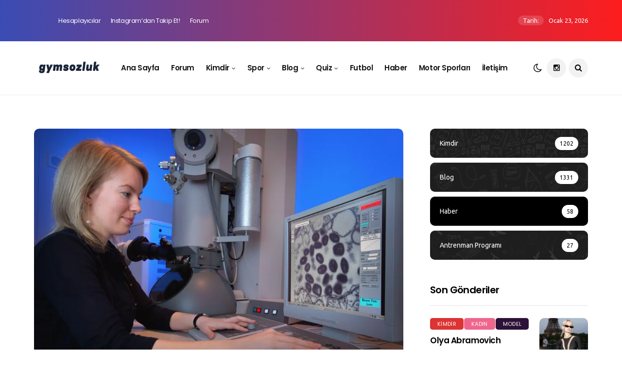

--- FILE ---
content_type: text/html; charset=UTF-8
request_url: https://gymsozluk.com/cicek-hastaligi-belirtileri-nelerdir-nasil-fark-edilir/
body_size: 23096
content:
<!DOCTYPE html>
<!--[if IE 9 ]><html class="ie ie9" lang="tr" prefix="og: https://ogp.me/ns#"><![endif]-->
   <html lang="tr" prefix="og: https://ogp.me/ns#">
      <head>
		<meta name="apple-itunes-app" content="app-id=6449487079">
        <meta name="google-play-app" content="app-id=com.gymsozluk.app">
		  <!-- Google tag (gtag.js) -->
<script async src="https://www.googletagmanager.com/gtag/js?id=UA-164573502-1"></script>
<script>
  window.dataLayer = window.dataLayer || [];
  function gtag(){dataLayer.push(arguments);}
  gtag('js', new Date());

  gtag('config', 'UA-164573502-1');
</script>
<!-- Google tag (gtag.js) -->
<script async src="https://www.googletagmanager.com/gtag/js?id=G-H89W0SFXHL"></script>
<script>
  window.dataLayer = window.dataLayer || [];
  function gtag(){dataLayer.push(arguments);}
  gtag('js', new Date());

  gtag('config', 'G-H89W0SFXHL');
</script>
         <meta charset="UTF-8">
         <meta name="viewport" content="width=device-width, initial-scale=1, maximum-scale=1">
                              <style>
                .fit_content {
                    width: fit-content;
                }
                body .bd_toc_container {
                    transition: all 0.5s ease-in-out !important;
                }
                .bd_toc_header_title {
                    padding-right: 10px !important;
                }
                .bd_toc_container .bd_toc_wrapper .bd_toc_content {
                    display: none;
                }
            </style>
                    <style>
            .bd_toc_container {
                transition: ease-in-out .5s !important;
            }
            .bd_toc_container {
                border-top-left-radius:     15px;
                border-top-right-radius:    15px;
                border-bottom-right-radius: 15px;
                border-bottom-left-radius:  15px;
            }
            .bd_toc_container {
                box-shadow: 0px
                            4px
                            16px
                            0px
            rgba(0, 0, 0, 0.03);
            }
            .bd_toc_container.scroll-to-fixed-fixed {
                margin: 0 !important;
            }
            .bd_toc_wrapper .bd_toc_header .bd_toc_switcher_hide_show_icon .bd_toc_arrow {
                border-color: #ffffff            }
            .bd_toc_wrapper .bd_toc_header:hover .bd_toc_switcher_hide_show_icon .bd_toc_arrow {
                border-color: #2884ff            }
            .bd_toc_header {
                border-top-left-radius:     10px;
                border-top-right-radius:    10px;
                border-bottom-right-radius: 10px;
                border-bottom-left-radius:  10px;
            }
            .bd_toc_wrapper .bd_toc_wrapper_item .bd_toc_content .bd_toc_content_list ul li a {
                border-top-left-radius:     10px;
                border-top-right-radius:    10px;
                border-bottom-right-radius: 10px;
                border-bottom-left-radius:  10px;
            }
            .bd_toc_container .bd_toc_wrapper .bd_toc_content.list-type-disc ul li a:before {
                background-color: #ffffff;
                top: calc( 15px + 7px );
                left: calc( 15px - 12px );
            }

        </style>
        
<!-- Rank Math PRO tarafından Arama Motoru Optimizasyonu - https://rankmath.com/ -->
<title>Çiçek Hastalığı Belirtileri Nelerdir? Nasıl Fark Edilir? - Gymsozluk</title>
<meta name="description" content="Çiçek hastalığı (variola), tarihsel olarak büyük salgınlara neden olmuş, ölümcül bir viral hastalıktır. Variola virüsü tarafından oluşturulan bu hastalığın"/>
<meta name="robots" content="follow, index, max-snippet:-1, max-video-preview:-1, max-image-preview:large"/>
<link rel="canonical" href="https://gymsozluk.com/cicek-hastaligi-belirtileri-nelerdir-nasil-fark-edilir/" />
<meta property="og:locale" content="tr_TR" />
<meta property="og:type" content="article" />
<meta property="og:title" content="Çiçek Hastalığı Belirtileri Nelerdir? Nasıl Fark Edilir? - Gymsozluk" />
<meta property="og:description" content="Çiçek hastalığı (variola), tarihsel olarak büyük salgınlara neden olmuş, ölümcül bir viral hastalıktır. Variola virüsü tarafından oluşturulan bu hastalığın" />
<meta property="og:url" content="https://gymsozluk.com/cicek-hastaligi-belirtileri-nelerdir-nasil-fark-edilir/" />
<meta property="og:site_name" content="Gymsozluk" />
<meta property="article:section" content="Blog" />
<meta property="og:updated_time" content="2023-08-12T19:52:41+03:00" />
<meta property="og:image" content="https://gymsozluk.com/wp-content/uploads/2023/08/Cicek-Hastaligi-Belirtileri-Nelerdir-Nasil-Fark-Edilir.webp" />
<meta property="og:image:secure_url" content="https://gymsozluk.com/wp-content/uploads/2023/08/Cicek-Hastaligi-Belirtileri-Nelerdir-Nasil-Fark-Edilir.webp" />
<meta property="og:image:width" content="982" />
<meta property="og:image:height" content="666" />
<meta property="og:image:alt" content="Çiçek Hastalığı Belirtileri Nelerdir? Nasıl Fark Edilir?" />
<meta property="og:image:type" content="image/webp" />
<meta property="article:published_time" content="2023-08-12T19:44:44+03:00" />
<meta property="article:modified_time" content="2023-08-12T19:52:41+03:00" />
<meta name="twitter:card" content="summary_large_image" />
<meta name="twitter:title" content="Çiçek Hastalığı Belirtileri Nelerdir? Nasıl Fark Edilir? - Gymsozluk" />
<meta name="twitter:description" content="Çiçek hastalığı (variola), tarihsel olarak büyük salgınlara neden olmuş, ölümcül bir viral hastalıktır. Variola virüsü tarafından oluşturulan bu hastalığın" />
<meta name="twitter:image" content="https://gymsozluk.com/wp-content/uploads/2023/08/Cicek-Hastaligi-Belirtileri-Nelerdir-Nasil-Fark-Edilir.webp" />
<meta name="twitter:label1" content="Yazan" />
<meta name="twitter:data1" content="gymsozluk" />
<meta name="twitter:label2" content="Okuma süresi" />
<meta name="twitter:data2" content="2 dakika" />
<script type="application/ld+json" class="rank-math-schema-pro">{"@context":"https://schema.org","@graph":[{"@type":["Person","Organization"],"@id":"https://gymsozluk.com/#person","name":"admin","logo":{"@type":"ImageObject","@id":"https://gymsozluk.com/#logo","url":"https://gymsozluk.com/wp-content/uploads/2023/06/favicon-Kopya.webp","contentUrl":"https://gymsozluk.com/wp-content/uploads/2023/06/favicon-Kopya.webp","caption":"Gymsozluk","inLanguage":"tr","width":"2505","height":"2505"},"image":{"@type":"ImageObject","@id":"https://gymsozluk.com/#logo","url":"https://gymsozluk.com/wp-content/uploads/2023/06/favicon-Kopya.webp","contentUrl":"https://gymsozluk.com/wp-content/uploads/2023/06/favicon-Kopya.webp","caption":"Gymsozluk","inLanguage":"tr","width":"2505","height":"2505"}},{"@type":"WebSite","@id":"https://gymsozluk.com/#website","url":"https://gymsozluk.com","name":"Gymsozluk","publisher":{"@id":"https://gymsozluk.com/#person"},"inLanguage":"tr"},{"@type":"ImageObject","@id":"https://gymsozluk.com/wp-content/uploads/2023/08/Cicek-Hastaligi-Belirtileri-Nelerdir-Nasil-Fark-Edilir.webp","url":"https://gymsozluk.com/wp-content/uploads/2023/08/Cicek-Hastaligi-Belirtileri-Nelerdir-Nasil-Fark-Edilir.webp","width":"982","height":"666","caption":"\u00c7i\u00e7ek Hastal\u0131\u011f\u0131 Belirtileri Nelerdir? Nas\u0131l Fark Edilir?","inLanguage":"tr"},{"@type":"BreadcrumbList","@id":"https://gymsozluk.com/cicek-hastaligi-belirtileri-nelerdir-nasil-fark-edilir/#breadcrumb","itemListElement":[{"@type":"ListItem","position":"1","item":{"@id":"https://gymsozluk.com","name":"Ana Sayfa"}},{"@type":"ListItem","position":"2","item":{"@id":"https://gymsozluk.com/category/blog/","name":"Blog"}},{"@type":"ListItem","position":"3","item":{"@id":"https://gymsozluk.com/cicek-hastaligi-belirtileri-nelerdir-nasil-fark-edilir/","name":"\u00c7i\u00e7ek Hastal\u0131\u011f\u0131 Belirtileri Nelerdir? Nas\u0131l Fark Edilir?"}}]},{"@type":"WebPage","@id":"https://gymsozluk.com/cicek-hastaligi-belirtileri-nelerdir-nasil-fark-edilir/#webpage","url":"https://gymsozluk.com/cicek-hastaligi-belirtileri-nelerdir-nasil-fark-edilir/","name":"\u00c7i\u00e7ek Hastal\u0131\u011f\u0131 Belirtileri Nelerdir? Nas\u0131l Fark Edilir? - Gymsozluk","datePublished":"2023-08-12T19:44:44+03:00","dateModified":"2023-08-12T19:52:41+03:00","isPartOf":{"@id":"https://gymsozluk.com/#website"},"primaryImageOfPage":{"@id":"https://gymsozluk.com/wp-content/uploads/2023/08/Cicek-Hastaligi-Belirtileri-Nelerdir-Nasil-Fark-Edilir.webp"},"inLanguage":"tr","breadcrumb":{"@id":"https://gymsozluk.com/cicek-hastaligi-belirtileri-nelerdir-nasil-fark-edilir/#breadcrumb"}},{"@type":"Person","@id":"https://gymsozluk.com/author/admin/","name":"gymsozluk","url":"https://gymsozluk.com/author/admin/","image":{"@type":"ImageObject","@id":"https://secure.gravatar.com/avatar/9ad82e00ed5a69e04c32dde40b8529fef1a664332e1061a0e8ddd83b66c3cf68?s=96&amp;d=mm&amp;r=g","url":"https://secure.gravatar.com/avatar/9ad82e00ed5a69e04c32dde40b8529fef1a664332e1061a0e8ddd83b66c3cf68?s=96&amp;d=mm&amp;r=g","caption":"gymsozluk","inLanguage":"tr"},"sameAs":["https://gymsozluk.com"]},{"@type":"Article","headline":"\u00c7i\u00e7ek Hastal\u0131\u011f\u0131 Belirtileri Nelerdir? Nas\u0131l Fark Edilir? - Gymsozluk","keywords":"\u00e7i\u00e7ek hastal\u0131\u011f\u0131","datePublished":"2023-08-12T19:44:44+03:00","dateModified":"2023-08-12T19:52:41+03:00","articleSection":"Blog","author":{"@id":"https://gymsozluk.com/author/admin/","name":"gymsozluk"},"publisher":{"@id":"https://gymsozluk.com/#person"},"description":"\u00c7i\u00e7ek hastal\u0131\u011f\u0131 (variola), tarihsel olarak b\u00fcy\u00fck salg\u0131nlara neden olmu\u015f, \u00f6l\u00fcmc\u00fcl bir viral hastal\u0131kt\u0131r. Variola vir\u00fcs\u00fc taraf\u0131ndan olu\u015fturulan bu hastal\u0131\u011f\u0131n","name":"\u00c7i\u00e7ek Hastal\u0131\u011f\u0131 Belirtileri Nelerdir? Nas\u0131l Fark Edilir? - Gymsozluk","@id":"https://gymsozluk.com/cicek-hastaligi-belirtileri-nelerdir-nasil-fark-edilir/#richSnippet","isPartOf":{"@id":"https://gymsozluk.com/cicek-hastaligi-belirtileri-nelerdir-nasil-fark-edilir/#webpage"},"image":{"@id":"https://gymsozluk.com/wp-content/uploads/2023/08/Cicek-Hastaligi-Belirtileri-Nelerdir-Nasil-Fark-Edilir.webp"},"inLanguage":"tr","mainEntityOfPage":{"@id":"https://gymsozluk.com/cicek-hastaligi-belirtileri-nelerdir-nasil-fark-edilir/#webpage"}}]}</script>
<!-- /Rank Math WordPress SEO eklentisi -->

<link rel='dns-prefetch' href='//platform-api.sharethis.com' />
<link rel='dns-prefetch' href='//fonts.googleapis.com' />
<link rel="alternate" type="application/rss+xml" title="Gymsozluk &raquo; akışı" href="https://gymsozluk.com/feed/" />
<link rel="alternate" type="application/rss+xml" title="Gymsozluk &raquo; yorum akışı" href="https://gymsozluk.com/comments/feed/" />
<link rel="alternate" title="oEmbed (JSON)" type="application/json+oembed" href="https://gymsozluk.com/wp-json/oembed/1.0/embed?url=https%3A%2F%2Fgymsozluk.com%2Fcicek-hastaligi-belirtileri-nelerdir-nasil-fark-edilir%2F" />
<link rel="alternate" title="oEmbed (XML)" type="text/xml+oembed" href="https://gymsozluk.com/wp-json/oembed/1.0/embed?url=https%3A%2F%2Fgymsozluk.com%2Fcicek-hastaligi-belirtileri-nelerdir-nasil-fark-edilir%2F&#038;format=xml" />
<style id='wp-img-auto-sizes-contain-inline-css' type='text/css'>
img:is([sizes=auto i],[sizes^="auto," i]){contain-intrinsic-size:3000px 1500px}
/*# sourceURL=wp-img-auto-sizes-contain-inline-css */
</style>
<style id='wp-emoji-styles-inline-css' type='text/css'>

	img.wp-smiley, img.emoji {
		display: inline !important;
		border: none !important;
		box-shadow: none !important;
		height: 1em !important;
		width: 1em !important;
		margin: 0 0.07em !important;
		vertical-align: -0.1em !important;
		background: none !important;
		padding: 0 !important;
	}
/*# sourceURL=wp-emoji-styles-inline-css */
</style>
<style id='wp-block-library-inline-css' type='text/css'>
:root{--wp-block-synced-color:#7a00df;--wp-block-synced-color--rgb:122,0,223;--wp-bound-block-color:var(--wp-block-synced-color);--wp-editor-canvas-background:#ddd;--wp-admin-theme-color:#007cba;--wp-admin-theme-color--rgb:0,124,186;--wp-admin-theme-color-darker-10:#006ba1;--wp-admin-theme-color-darker-10--rgb:0,107,160.5;--wp-admin-theme-color-darker-20:#005a87;--wp-admin-theme-color-darker-20--rgb:0,90,135;--wp-admin-border-width-focus:2px}@media (min-resolution:192dpi){:root{--wp-admin-border-width-focus:1.5px}}.wp-element-button{cursor:pointer}:root .has-very-light-gray-background-color{background-color:#eee}:root .has-very-dark-gray-background-color{background-color:#313131}:root .has-very-light-gray-color{color:#eee}:root .has-very-dark-gray-color{color:#313131}:root .has-vivid-green-cyan-to-vivid-cyan-blue-gradient-background{background:linear-gradient(135deg,#00d084,#0693e3)}:root .has-purple-crush-gradient-background{background:linear-gradient(135deg,#34e2e4,#4721fb 50%,#ab1dfe)}:root .has-hazy-dawn-gradient-background{background:linear-gradient(135deg,#faaca8,#dad0ec)}:root .has-subdued-olive-gradient-background{background:linear-gradient(135deg,#fafae1,#67a671)}:root .has-atomic-cream-gradient-background{background:linear-gradient(135deg,#fdd79a,#004a59)}:root .has-nightshade-gradient-background{background:linear-gradient(135deg,#330968,#31cdcf)}:root .has-midnight-gradient-background{background:linear-gradient(135deg,#020381,#2874fc)}:root{--wp--preset--font-size--normal:16px;--wp--preset--font-size--huge:42px}.has-regular-font-size{font-size:1em}.has-larger-font-size{font-size:2.625em}.has-normal-font-size{font-size:var(--wp--preset--font-size--normal)}.has-huge-font-size{font-size:var(--wp--preset--font-size--huge)}.has-text-align-center{text-align:center}.has-text-align-left{text-align:left}.has-text-align-right{text-align:right}.has-fit-text{white-space:nowrap!important}#end-resizable-editor-section{display:none}.aligncenter{clear:both}.items-justified-left{justify-content:flex-start}.items-justified-center{justify-content:center}.items-justified-right{justify-content:flex-end}.items-justified-space-between{justify-content:space-between}.screen-reader-text{border:0;clip-path:inset(50%);height:1px;margin:-1px;overflow:hidden;padding:0;position:absolute;width:1px;word-wrap:normal!important}.screen-reader-text:focus{background-color:#ddd;clip-path:none;color:#444;display:block;font-size:1em;height:auto;left:5px;line-height:normal;padding:15px 23px 14px;text-decoration:none;top:5px;width:auto;z-index:100000}html :where(.has-border-color){border-style:solid}html :where([style*=border-top-color]){border-top-style:solid}html :where([style*=border-right-color]){border-right-style:solid}html :where([style*=border-bottom-color]){border-bottom-style:solid}html :where([style*=border-left-color]){border-left-style:solid}html :where([style*=border-width]){border-style:solid}html :where([style*=border-top-width]){border-top-style:solid}html :where([style*=border-right-width]){border-right-style:solid}html :where([style*=border-bottom-width]){border-bottom-style:solid}html :where([style*=border-left-width]){border-left-style:solid}html :where(img[class*=wp-image-]){height:auto;max-width:100%}:where(figure){margin:0 0 1em}html :where(.is-position-sticky){--wp-admin--admin-bar--position-offset:var(--wp-admin--admin-bar--height,0px)}@media screen and (max-width:600px){html :where(.is-position-sticky){--wp-admin--admin-bar--position-offset:0px}}

/*# sourceURL=wp-block-library-inline-css */
</style><style id='wp-block-heading-inline-css' type='text/css'>
h1:where(.wp-block-heading).has-background,h2:where(.wp-block-heading).has-background,h3:where(.wp-block-heading).has-background,h4:where(.wp-block-heading).has-background,h5:where(.wp-block-heading).has-background,h6:where(.wp-block-heading).has-background{padding:1.25em 2.375em}h1.has-text-align-left[style*=writing-mode]:where([style*=vertical-lr]),h1.has-text-align-right[style*=writing-mode]:where([style*=vertical-rl]),h2.has-text-align-left[style*=writing-mode]:where([style*=vertical-lr]),h2.has-text-align-right[style*=writing-mode]:where([style*=vertical-rl]),h3.has-text-align-left[style*=writing-mode]:where([style*=vertical-lr]),h3.has-text-align-right[style*=writing-mode]:where([style*=vertical-rl]),h4.has-text-align-left[style*=writing-mode]:where([style*=vertical-lr]),h4.has-text-align-right[style*=writing-mode]:where([style*=vertical-rl]),h5.has-text-align-left[style*=writing-mode]:where([style*=vertical-lr]),h5.has-text-align-right[style*=writing-mode]:where([style*=vertical-rl]),h6.has-text-align-left[style*=writing-mode]:where([style*=vertical-lr]),h6.has-text-align-right[style*=writing-mode]:where([style*=vertical-rl]){rotate:180deg}
/*# sourceURL=https://gymsozluk.com/wp-includes/blocks/heading/style.min.css */
</style>
<style id='wp-block-paragraph-inline-css' type='text/css'>
.is-small-text{font-size:.875em}.is-regular-text{font-size:1em}.is-large-text{font-size:2.25em}.is-larger-text{font-size:3em}.has-drop-cap:not(:focus):first-letter{float:left;font-size:8.4em;font-style:normal;font-weight:100;line-height:.68;margin:.05em .1em 0 0;text-transform:uppercase}body.rtl .has-drop-cap:not(:focus):first-letter{float:none;margin-left:.1em}p.has-drop-cap.has-background{overflow:hidden}:root :where(p.has-background){padding:1.25em 2.375em}:where(p.has-text-color:not(.has-link-color)) a{color:inherit}p.has-text-align-left[style*="writing-mode:vertical-lr"],p.has-text-align-right[style*="writing-mode:vertical-rl"]{rotate:180deg}
/*# sourceURL=https://gymsozluk.com/wp-includes/blocks/paragraph/style.min.css */
</style>
<style id='wp-block-separator-inline-css' type='text/css'>
@charset "UTF-8";.wp-block-separator{border:none;border-top:2px solid}:root :where(.wp-block-separator.is-style-dots){height:auto;line-height:1;text-align:center}:root :where(.wp-block-separator.is-style-dots):before{color:currentColor;content:"···";font-family:serif;font-size:1.5em;letter-spacing:2em;padding-left:2em}.wp-block-separator.is-style-dots{background:none!important;border:none!important}
/*# sourceURL=https://gymsozluk.com/wp-includes/blocks/separator/style.min.css */
</style>
<style id='global-styles-inline-css' type='text/css'>
:root{--wp--preset--aspect-ratio--square: 1;--wp--preset--aspect-ratio--4-3: 4/3;--wp--preset--aspect-ratio--3-4: 3/4;--wp--preset--aspect-ratio--3-2: 3/2;--wp--preset--aspect-ratio--2-3: 2/3;--wp--preset--aspect-ratio--16-9: 16/9;--wp--preset--aspect-ratio--9-16: 9/16;--wp--preset--color--black: #000000;--wp--preset--color--cyan-bluish-gray: #abb8c3;--wp--preset--color--white: #ffffff;--wp--preset--color--pale-pink: #f78da7;--wp--preset--color--vivid-red: #cf2e2e;--wp--preset--color--luminous-vivid-orange: #ff6900;--wp--preset--color--luminous-vivid-amber: #fcb900;--wp--preset--color--light-green-cyan: #7bdcb5;--wp--preset--color--vivid-green-cyan: #00d084;--wp--preset--color--pale-cyan-blue: #8ed1fc;--wp--preset--color--vivid-cyan-blue: #0693e3;--wp--preset--color--vivid-purple: #9b51e0;--wp--preset--gradient--vivid-cyan-blue-to-vivid-purple: linear-gradient(135deg,rgb(6,147,227) 0%,rgb(155,81,224) 100%);--wp--preset--gradient--light-green-cyan-to-vivid-green-cyan: linear-gradient(135deg,rgb(122,220,180) 0%,rgb(0,208,130) 100%);--wp--preset--gradient--luminous-vivid-amber-to-luminous-vivid-orange: linear-gradient(135deg,rgb(252,185,0) 0%,rgb(255,105,0) 100%);--wp--preset--gradient--luminous-vivid-orange-to-vivid-red: linear-gradient(135deg,rgb(255,105,0) 0%,rgb(207,46,46) 100%);--wp--preset--gradient--very-light-gray-to-cyan-bluish-gray: linear-gradient(135deg,rgb(238,238,238) 0%,rgb(169,184,195) 100%);--wp--preset--gradient--cool-to-warm-spectrum: linear-gradient(135deg,rgb(74,234,220) 0%,rgb(151,120,209) 20%,rgb(207,42,186) 40%,rgb(238,44,130) 60%,rgb(251,105,98) 80%,rgb(254,248,76) 100%);--wp--preset--gradient--blush-light-purple: linear-gradient(135deg,rgb(255,206,236) 0%,rgb(152,150,240) 100%);--wp--preset--gradient--blush-bordeaux: linear-gradient(135deg,rgb(254,205,165) 0%,rgb(254,45,45) 50%,rgb(107,0,62) 100%);--wp--preset--gradient--luminous-dusk: linear-gradient(135deg,rgb(255,203,112) 0%,rgb(199,81,192) 50%,rgb(65,88,208) 100%);--wp--preset--gradient--pale-ocean: linear-gradient(135deg,rgb(255,245,203) 0%,rgb(182,227,212) 50%,rgb(51,167,181) 100%);--wp--preset--gradient--electric-grass: linear-gradient(135deg,rgb(202,248,128) 0%,rgb(113,206,126) 100%);--wp--preset--gradient--midnight: linear-gradient(135deg,rgb(2,3,129) 0%,rgb(40,116,252) 100%);--wp--preset--font-size--small: 13px;--wp--preset--font-size--medium: 20px;--wp--preset--font-size--large: 36px;--wp--preset--font-size--x-large: 42px;--wp--preset--spacing--20: 0.44rem;--wp--preset--spacing--30: 0.67rem;--wp--preset--spacing--40: 1rem;--wp--preset--spacing--50: 1.5rem;--wp--preset--spacing--60: 2.25rem;--wp--preset--spacing--70: 3.38rem;--wp--preset--spacing--80: 5.06rem;--wp--preset--shadow--natural: 6px 6px 9px rgba(0, 0, 0, 0.2);--wp--preset--shadow--deep: 12px 12px 50px rgba(0, 0, 0, 0.4);--wp--preset--shadow--sharp: 6px 6px 0px rgba(0, 0, 0, 0.2);--wp--preset--shadow--outlined: 6px 6px 0px -3px rgb(255, 255, 255), 6px 6px rgb(0, 0, 0);--wp--preset--shadow--crisp: 6px 6px 0px rgb(0, 0, 0);}:where(.is-layout-flex){gap: 0.5em;}:where(.is-layout-grid){gap: 0.5em;}body .is-layout-flex{display: flex;}.is-layout-flex{flex-wrap: wrap;align-items: center;}.is-layout-flex > :is(*, div){margin: 0;}body .is-layout-grid{display: grid;}.is-layout-grid > :is(*, div){margin: 0;}:where(.wp-block-columns.is-layout-flex){gap: 2em;}:where(.wp-block-columns.is-layout-grid){gap: 2em;}:where(.wp-block-post-template.is-layout-flex){gap: 1.25em;}:where(.wp-block-post-template.is-layout-grid){gap: 1.25em;}.has-black-color{color: var(--wp--preset--color--black) !important;}.has-cyan-bluish-gray-color{color: var(--wp--preset--color--cyan-bluish-gray) !important;}.has-white-color{color: var(--wp--preset--color--white) !important;}.has-pale-pink-color{color: var(--wp--preset--color--pale-pink) !important;}.has-vivid-red-color{color: var(--wp--preset--color--vivid-red) !important;}.has-luminous-vivid-orange-color{color: var(--wp--preset--color--luminous-vivid-orange) !important;}.has-luminous-vivid-amber-color{color: var(--wp--preset--color--luminous-vivid-amber) !important;}.has-light-green-cyan-color{color: var(--wp--preset--color--light-green-cyan) !important;}.has-vivid-green-cyan-color{color: var(--wp--preset--color--vivid-green-cyan) !important;}.has-pale-cyan-blue-color{color: var(--wp--preset--color--pale-cyan-blue) !important;}.has-vivid-cyan-blue-color{color: var(--wp--preset--color--vivid-cyan-blue) !important;}.has-vivid-purple-color{color: var(--wp--preset--color--vivid-purple) !important;}.has-black-background-color{background-color: var(--wp--preset--color--black) !important;}.has-cyan-bluish-gray-background-color{background-color: var(--wp--preset--color--cyan-bluish-gray) !important;}.has-white-background-color{background-color: var(--wp--preset--color--white) !important;}.has-pale-pink-background-color{background-color: var(--wp--preset--color--pale-pink) !important;}.has-vivid-red-background-color{background-color: var(--wp--preset--color--vivid-red) !important;}.has-luminous-vivid-orange-background-color{background-color: var(--wp--preset--color--luminous-vivid-orange) !important;}.has-luminous-vivid-amber-background-color{background-color: var(--wp--preset--color--luminous-vivid-amber) !important;}.has-light-green-cyan-background-color{background-color: var(--wp--preset--color--light-green-cyan) !important;}.has-vivid-green-cyan-background-color{background-color: var(--wp--preset--color--vivid-green-cyan) !important;}.has-pale-cyan-blue-background-color{background-color: var(--wp--preset--color--pale-cyan-blue) !important;}.has-vivid-cyan-blue-background-color{background-color: var(--wp--preset--color--vivid-cyan-blue) !important;}.has-vivid-purple-background-color{background-color: var(--wp--preset--color--vivid-purple) !important;}.has-black-border-color{border-color: var(--wp--preset--color--black) !important;}.has-cyan-bluish-gray-border-color{border-color: var(--wp--preset--color--cyan-bluish-gray) !important;}.has-white-border-color{border-color: var(--wp--preset--color--white) !important;}.has-pale-pink-border-color{border-color: var(--wp--preset--color--pale-pink) !important;}.has-vivid-red-border-color{border-color: var(--wp--preset--color--vivid-red) !important;}.has-luminous-vivid-orange-border-color{border-color: var(--wp--preset--color--luminous-vivid-orange) !important;}.has-luminous-vivid-amber-border-color{border-color: var(--wp--preset--color--luminous-vivid-amber) !important;}.has-light-green-cyan-border-color{border-color: var(--wp--preset--color--light-green-cyan) !important;}.has-vivid-green-cyan-border-color{border-color: var(--wp--preset--color--vivid-green-cyan) !important;}.has-pale-cyan-blue-border-color{border-color: var(--wp--preset--color--pale-cyan-blue) !important;}.has-vivid-cyan-blue-border-color{border-color: var(--wp--preset--color--vivid-cyan-blue) !important;}.has-vivid-purple-border-color{border-color: var(--wp--preset--color--vivid-purple) !important;}.has-vivid-cyan-blue-to-vivid-purple-gradient-background{background: var(--wp--preset--gradient--vivid-cyan-blue-to-vivid-purple) !important;}.has-light-green-cyan-to-vivid-green-cyan-gradient-background{background: var(--wp--preset--gradient--light-green-cyan-to-vivid-green-cyan) !important;}.has-luminous-vivid-amber-to-luminous-vivid-orange-gradient-background{background: var(--wp--preset--gradient--luminous-vivid-amber-to-luminous-vivid-orange) !important;}.has-luminous-vivid-orange-to-vivid-red-gradient-background{background: var(--wp--preset--gradient--luminous-vivid-orange-to-vivid-red) !important;}.has-very-light-gray-to-cyan-bluish-gray-gradient-background{background: var(--wp--preset--gradient--very-light-gray-to-cyan-bluish-gray) !important;}.has-cool-to-warm-spectrum-gradient-background{background: var(--wp--preset--gradient--cool-to-warm-spectrum) !important;}.has-blush-light-purple-gradient-background{background: var(--wp--preset--gradient--blush-light-purple) !important;}.has-blush-bordeaux-gradient-background{background: var(--wp--preset--gradient--blush-bordeaux) !important;}.has-luminous-dusk-gradient-background{background: var(--wp--preset--gradient--luminous-dusk) !important;}.has-pale-ocean-gradient-background{background: var(--wp--preset--gradient--pale-ocean) !important;}.has-electric-grass-gradient-background{background: var(--wp--preset--gradient--electric-grass) !important;}.has-midnight-gradient-background{background: var(--wp--preset--gradient--midnight) !important;}.has-small-font-size{font-size: var(--wp--preset--font-size--small) !important;}.has-medium-font-size{font-size: var(--wp--preset--font-size--medium) !important;}.has-large-font-size{font-size: var(--wp--preset--font-size--large) !important;}.has-x-large-font-size{font-size: var(--wp--preset--font-size--x-large) !important;}
/*# sourceURL=global-styles-inline-css */
</style>

<style id='classic-theme-styles-inline-css' type='text/css'>
/*! This file is auto-generated */
.wp-block-button__link{color:#fff;background-color:#32373c;border-radius:9999px;box-shadow:none;text-decoration:none;padding:calc(.667em + 2px) calc(1.333em + 2px);font-size:1.125em}.wp-block-file__button{background:#32373c;color:#fff;text-decoration:none}
/*# sourceURL=/wp-includes/css/classic-themes.min.css */
</style>
<link rel='stylesheet' id='contact-form-7-css' href='https://gymsozluk.com/wp-content/plugins/contact-form-7/includes/css/styles.css?ver=6.0.1' type='text/css' media='all' />
<link rel='stylesheet' id='fcp-form-styles-css' href='https://gymsozluk.com/wp-content/plugins/fitness-calculators/css/fcp-style.css?ver=1.40' type='text/css' media='all' />
<link rel='stylesheet' id='poll-maker-ays-css' href='https://gymsozluk.com/wp-content/plugins/poll-maker/public/css/poll-maker-ays-public.css?ver=8.4.2' type='text/css' media='all' />
<link rel='stylesheet' id='quiz-maker-css' href='https://gymsozluk.com/wp-content/plugins/quiz-maker/public/css/quiz-maker-public.css?ver=8.7.5' type='text/css' media='all' />
<link rel='stylesheet' id='RMFA-css' href='https://gymsozluk.com/wp-content/plugins/turn-rank-math-faq-block-to-accordion/assets/css/style.min.css?ver=1.1.0' type='text/css' media='all' />
<link rel='stylesheet' id='boomdevs-toc-css' href='https://gymsozluk.com/wp-content/plugins/top-table-of-contents/public/css/boomdevs-toc-public.css?ver=1.3.23' type='text/css' media='all' />
<link rel='stylesheet' id='disto_fonts_url-css' href='//fonts.googleapis.com/css?family=Poppins%3A600%2C400%7CUbuntu%3A%2C400%7CPoppins%3A%2C400%2C%2C400&#038;subset=latin%2Clatin-ext%2Ccyrillic%2Ccyrillic-ext%2Cgreek%2Cgreek-ext%2Cvietnamese&#038;ver=2.0' type='text/css' media='all' />
<link rel='stylesheet' id='bootstrap-css' href='https://gymsozluk.com/wp-content/themes/disto/css/bootstrap.css?ver=2.0' type='text/css' media='all' />
<link rel='stylesheet' id='disto_style-css' href='https://gymsozluk.com/wp-content/themes/disto/style.css?ver=2.0' type='text/css' media='all' />
<link rel='stylesheet' id='disto_responsive-css' href='https://gymsozluk.com/wp-content/themes/disto/css/responsive.css?ver=2.0' type='text/css' media='all' />
<style id='disto_responsive-inline-css' type='text/css'>






.header_top_bar_wrapper .navigation_wrapper #jl_top_menu li a, .meta-category-small a, .item_slide_caption .post-meta.meta-main-img, .post-meta.meta-main-img, .post-meta-bot-in, .post-meta span, .single-post-meta-wrapper span, .comment time, .post_large_footer_meta, .blog_large_post_style .large_post_content .jelly_read_more_wrapper a, .love_post_view_header a, .header_date_display, .jl_continue_reading, .menu_post_feature .builder_cat_title_list_style li, .builder_cat_title_list_style li, .main_new_ticker_wrapper .post-date, .main_new_ticker_wrapper .news_ticker_title_style, .jl_rating_front .jl_rating_value, .pop_post_right_slider .headding_pop_post, .jl_main_right_number .jl_number_list, .jl_grid_more .jl_slider_readding, .page_builder_listpost.jelly_homepage_builder .jl_list_more a, .jl_s_slide_text_wrapper .banner-container .jl_ssider_more, .jl_post_meta .jl_author_img_w a, .jl_post_meta .post-date, .jl_large_builder.jelly_homepage_builder .jl_large_more, .feature-image-link.image_post .jl_small_list_num, .social-count-plus .count, .social-count-plus .label, .jl_instagram .instagram-pics + .clear a, .single-post-meta-wrapper .jm-post-like, #commentform #submit, .wpcf7-form-control.wpcf7-submit, .comment-reply-link, .comment-edit-link, .single_post_share_icons, .single_post_tag_layout li a{font-family: Poppins !important;}
#mainmenu > li > a, #content_nav .menu_moble_slide > li a, .header_layout_style3_custom .navigation_wrapper > ul > li > a, .header_magazine_full_screen .navigation_wrapper .jl_main_menu > li > a{font-family: Poppins !important;  font-size:15px !important; font-weight:600 !important; text-transform: capitalize !important; letter-spacing: -0.03em !important;}
#menu-footer-menu li a, .footer-bottom .footer-left-copyright, .navigation_wrapper #mainmenu.jl_main_menu > li li > a{font-family: Poppins !important;}

.content_single_page p, .single_section_content .post_content, .single_section_content .post_content p{font-size: 16px;}
body, p, .date_post_large_display, #search_block_top #search_query_top, .tagcloud a, .format-quote a p.quote_source, .blog_large_post_style .large_post_content .jelly_read_more_wrapper a, .blog_grid_post_style .jelly_read_more_wrapper a, .blog_list_post_style .jelly_read_more_wrapper a, .pagination-more div a,
.meta-category-small-builder a, .full-slider-wrapper .banner-carousel-item .banner-container .more_btn a, .single-item-slider .banner-carousel-item .banner-container .more_btn a{font-family:Ubuntu !important; font-weight: 400 !important;}
.single_section_content .post_content blockquote p{font-size: 23px !important;}
.wp-caption p.wp-caption-text{font-size: 14px !important;}
h1, h2, h3, h4, h5, h6, h1 a, h2 a, h3 a, h4 a, h5 a, h6 a, .postnav #prepost, .postnav  #nextpost, .bbp-forum-title, .single_post_arrow_content #prepost, .single_post_arrow_content #nextpost{font-weight: 600 !important; text-transform:capitalize !important; letter-spacing: -0.03em !important;}
.footer_carousel .meta-comment, .item_slide_caption h1 a,  .tickerfloat, .box-1 .inside h3, .detailholder.medium h3, .feature-post-list .feature-post-title, .widget-title h2, .image-post-title, .grid.caption_header h3, ul.tabs li a, h1, h2, h3, h4, h5, h6, .carousel_title, .postnav a, .format-aside a p.aside_title, .date_post_large_display, .social-count-plus span, .jl_social_counter .num-count,
.sf-top-menu li a, .large_continue_reading span, .single_post_arrow_content #prepost, .single_post_arrow_content #nextpost, .cfs_from_wrapper .cfs_form_title, .comment-meta .comment-author-name, .jl_recent_post_number > li .jl_list_bg_num, .jl_recent_post_number .meta-category-small-text a, .jl_hsubt, .single_post_entry_content .post_subtitle_text, blockquote p{font-family:Poppins !important;}   




.navigation_wrapper #mainmenu.jl_main_menu > li li > a{ font-size:13px !important; font-weight:400 !important; letter-spacing: -0.03em !important; text-transform: capitalize !important;}


.cat-item-90 span{background:  !important;}.cat-item-109 span{background:  !important;}.cat-item-69 span{background:  !important;}.cat-item-73 span{background: #77767c !important;}.cat-item-117 span{background:  !important;}.cat-item-77 span{background:  !important;}.cat-item-108 span{background: #f95e34 !important;}.cat-item-107 span{background: #f95e34 !important;}.cat-item-115 span{background:  !important;}.cat-item-67 span{background: #1e73be !important;}.cat-item-94 span{background:  !important;}.cat-item-91 span{background: #0a0808 !important;}.cat-item-121 span{background:  !important;}.cat-item-104 span{background: #9a2c55 !important;}.cat-item-110 span{background:  !important;}.cat-item-74 span{background: #e97777 !important;}.cat-item-96 span{background:  !important;}.cat-item-71 span{background: #00668e !important;}.cat-item-87 span{background: #00053a !important;}.cat-item-103 span{background: #00053a !important;}.cat-item-79 span{background: #00053a !important;}.cat-item-113 span{background:  !important;}.cat-item-86 span{background:  !important;}.cat-item-120 span{background:  !important;}.cat-item-80 span{background: #997fab !important;}.cat-item-70 span{background: #ef668d !important;}.cat-item-111 span{background:  !important;}.cat-item-105 span{background:  !important;}.cat-item-66 span{background: #dd3333 !important;}.cat-item-92 span{background:  !important;}.cat-item-78 span{background: #2c1238 !important;}.cat-item-88 span{background: #00a19c !important;}.cat-item-114 span{background: #00a19c !important;}.cat-item-118 span{background:  !important;}.cat-item-116 span{background:  !important;}.cat-item-81 span{background:  !important;}.cat-item-95 span{background:  !important;}.cat-item-101 span{background: #394a6d !important;}.cat-item-89 span{background:  !important;}.cat-item-84 span{background:  !important;}.cat-item-93 span{background:  !important;}.cat-item-82 span{background:  !important;}.cat-item-106 span{background:  !important;}.cat-item-83 span{background:  !important;}.cat-item-76 span{background:  !important;}.cat-item-100 span{background:  !important;}.cat-item-1 span{background:  !important;}.cat-item-112 span{background:  !important;}.cat-item-119 span{background: #3f3d6b !important;}.cat-item-85 span{background:  !important;}.cat-item-102 span{background:  !important;}.cat-item-72 span{background: #364b99 !important;}.cat-item-68 span{background: #009563 !important;}.menu_mobile_icons{display: none !important;}@media only screen and (min-width: 768px) and (max-width: 992px) {.menu_mobile_icons{display: block !important;}}@media only screen and (max-width:767px) {.menu_mobile_icons{display: block !important;}}@media only screen and (min-width:480px) and (max-width:767px) {.menu_mobile_icons{display: block !important;}}

/*# sourceURL=disto_responsive-inline-css */
</style>
<link rel='stylesheet' id='__EPYT__style-css' href='https://gymsozluk.com/wp-content/plugins/youtube-embed-plus/styles/ytprefs.min.css?ver=14.2.1.2' type='text/css' media='all' />
<style id='__EPYT__style-inline-css' type='text/css'>

                .epyt-gallery-thumb {
                        width: 33.333%;
                }
                
/*# sourceURL=__EPYT__style-inline-css */
</style>
<script type="text/javascript" src="https://gymsozluk.com/wp-includes/js/jquery/jquery.min.js?ver=3.7.1" id="jquery-core-js"></script>
<script type="text/javascript" src="https://gymsozluk.com/wp-includes/js/jquery/jquery-migrate.min.js?ver=3.4.1" id="jquery-migrate-js"></script>
<script type="text/javascript" id="fcp-form-js-js-extra">
/* <![CDATA[ */
var fcp = {"heightCentimeter":"Centimeter","weightKilogram":"Kilogram","heightFeet":"Feet","weightPound":"Pound","unitLTR":"Ltr","unitOz":"Oz","unitLBS":"lbs","unitGram":"gram","bmiUnderweight":"Underweight","bmiNormalweight":"Normal Weight","bmiOverweight":"Overweight","bmiClass1":"(Class I Obese)","bmiClass2":"(Class II Obese)","bmiClass3":"(Class III Obese)","requireField":"Required Fields","numberOnly":"Numbers Only","positiveNumberOnly":"Positive Numbers Only","nonNegativeNumberOnly":"Non Negative Numbers Only","integerOnly":"Integers Only","positiveIntegerOnly":"Positive Integers Only","nonNegativeIntegerOnly":"Non Negative Integres Only"};
//# sourceURL=fcp-form-js-js-extra
/* ]]> */
</script>
<script type="text/javascript" src="https://gymsozluk.com/wp-content/plugins/fitness-calculators/js/fcp-custom.js?ver=1.38" id="fcp-form-js-js"></script>
<script type="text/javascript" src="//platform-api.sharethis.com/js/sharethis.js?ver=1.3.0#property=648263587e3db300120b2bbe&amp;product=inline-reaction-buttons&amp;source=sharethis-reaction-buttons-wordpress" id="sharethis-reaction-buttons-mu-js"></script>
<script type="text/javascript" id="__ytprefs__-js-extra">
/* <![CDATA[ */
var _EPYT_ = {"ajaxurl":"https://gymsozluk.com/wp-admin/admin-ajax.php","security":"f8fbd6846a","gallery_scrolloffset":"20","eppathtoscripts":"https://gymsozluk.com/wp-content/plugins/youtube-embed-plus/scripts/","eppath":"https://gymsozluk.com/wp-content/plugins/youtube-embed-plus/","epresponsiveselector":"[\"iframe.__youtube_prefs__\",\"iframe[src*='youtube.com']\",\"iframe[src*='youtube-nocookie.com']\",\"iframe[data-ep-src*='youtube.com']\",\"iframe[data-ep-src*='youtube-nocookie.com']\",\"iframe[data-ep-gallerysrc*='youtube.com']\"]","epdovol":"1","version":"14.2.1.2","evselector":"iframe.__youtube_prefs__[src], iframe[src*=\"youtube.com/embed/\"], iframe[src*=\"youtube-nocookie.com/embed/\"]","ajax_compat":"","maxres_facade":"eager","ytapi_load":"light","pause_others":"","stopMobileBuffer":"1","facade_mode":"","not_live_on_channel":"","vi_active":"","vi_js_posttypes":[]};
//# sourceURL=__ytprefs__-js-extra
/* ]]> */
</script>
<script type="text/javascript" src="https://gymsozluk.com/wp-content/plugins/youtube-embed-plus/scripts/ytprefs.min.js?ver=14.2.1.2" id="__ytprefs__-js"></script>
<link rel="https://api.w.org/" href="https://gymsozluk.com/wp-json/" /><link rel="alternate" title="JSON" type="application/json" href="https://gymsozluk.com/wp-json/wp/v2/posts/14600" /><link rel="EditURI" type="application/rsd+xml" title="RSD" href="https://gymsozluk.com/xmlrpc.php?rsd" />
<meta name="generator" content="WordPress 6.9" />
<link rel='shortlink' href='https://gymsozluk.com/?p=14600' />
                <meta property="og:image" content="https://gymsozluk.com/wp-content/uploads/2023/08/Cicek-Hastaligi-Belirtileri-Nelerdir-Nasil-Fark-Edilir.webp" />      
            <style type="text/css">.bd_toc_container{width:100%!important;}.bd_toc_wrapper{padding-top:7px!important;padding-right:25px!important;padding-bottom:7px!important;padding-left:25px!important;}.bd_toc_container{margin-top:0px!important;margin-bottom:10px!important;}.bd_toc_container{background-color:#17181a!important;}.bd_toc_container{border-top-width:1px!important;border-right-width:1px!important;border-bottom-width:1px!important;border-left-width:1px!important;border-color:#464b51!important;border-style:solid!important;}.bd_toc_header_title{font-size:22px!important;line-height:40px!important;}.bd_toc_wrapper .bd_toc_header .bd_toc_header_title{color:#ffffff!important;}.bd_toc_wrapper .bd_toc_header:hover .bd_toc_header_title{color:#2884ff!important;}.bd_toc_header{padding-top:0px!important;padding-right:2px!important;padding-bottom:0px!important;padding-left:0px!important;}.bd_toc_header.active{margin-top:0px!important;margin-right:0px!important;margin-bottom:15px!important;margin-left:0px!important;}.bd_toc_content_list .bd_toc_content_list_item ul > li > a{font-size:14px!important;line-height:20px!important;}.bd_toc_wrapper .bd_toc_wrapper_item .bd_toc_content .bd_toc_content_list_item ul li a{padding-top:15px!important;padding-right:45px!important;padding-bottom:15px!important;padding-left:15px!important;}.bd_toc_wrapper .bd_toc_wrapper_item .bd_toc_content .bd_toc_content_list_item ul li a{margin-top:0px!important;margin-right:0px!important;margin-bottom:0px!important;margin-left:0px!important;}.bd_toc_wrapper .bd_toc_wrapper_item .bd_toc_content .bd_toc_content_list ul li a{border-top-width:1px;border-right-width:1px;border-bottom-width:1px;border-left-width:1px;border-color:rgba(255,255,255,0);border-style:solid;}.bd_toc_wrapper .bd_toc_wrapper_item .bd_toc_content .bd_toc_content_list ul li.current > a{border-top-width:1px;border-right-width:1px;border-bottom-width:1px;border-left-width:1px;border-color:#35363b;border-style:solid;}.bd_toc_content{background-color:#17181a!important;}.bd_toc_wrapper .bd_toc_wrapper_item .bd_toc_content .bd_toc_content_list ul li a{background-color:#17181a!important;}.bd_toc_wrapper .bd_toc_wrapper_item .bd_toc_content .bd_toc_content_list ul li.current > a{background-color:#26272c!important;}.bd_toc_wrapper .bd_toc_wrapper_item .bd_toc_content .bd_toc_content_list ul li a, .bd_toc_container .bd_toc_wrapper .bd_toc_content_list_item ul li .collaps-button .toggle-icon{color:#ffffff;}.bd_toc_wrapper .bd_toc_wrapper_item .bd_toc_content .bd_toc_content_list ul li a:hover, .bd_toc_container .bd_toc_wrapper .bd_toc_content_list_item ul li .collaps-button .toggle-icon:hover{color:#2884ff;}.bd_toc_wrapper .bd_toc_wrapper_item .bd_toc_content .bd_toc_content_list ul li.current > a,.bd_toc_container .bd_toc_wrapper .bd_toc_content_list_item ul li.current>.collaps-button .toggle-icon{color:#2884ff;}</style><link rel="icon" href="https://gymsozluk.com/wp-content/uploads/2023/06/cropped-favicon-32x32.png" sizes="32x32" />
<link rel="icon" href="https://gymsozluk.com/wp-content/uploads/2023/06/cropped-favicon-192x192.png" sizes="192x192" />
<link rel="apple-touch-icon" href="https://gymsozluk.com/wp-content/uploads/2023/06/cropped-favicon-180x180.png" />
<meta name="msapplication-TileImage" content="https://gymsozluk.com/wp-content/uploads/2023/06/cropped-favicon-270x270.png" />
		<style type="text/css" id="wp-custom-css">
			#content .content_single_page.page .woocommerce form {
    margin-top: 10px;
    margin-bottom: 10px;
}
.woocommerce .woocommerce-form-login .woocommerce-form-login__submit, .woocommerce .woocommerce-form-login .woocommerce-form-login__submit:hover { background: #222; width: 100%; margin-right: 0px !important; }
#content .content_single_page.page .woocommerce form a {
    font-size: 14px;
}
.woocommerce-account .woocommerce h2 {
    display: none;
}
.woocommerce-account .page-full#content {
    width: 400px !important;
}
.woocommerce-cart .page-full#content{width: 100% !important;}
.jelly_homepage_builder .large_post_content p, .jelly_homepage_builder .content_post_grid p{font-size: 16px;}
.comment-form-comment{margin-bottom: 0px;}#commentform #submit, .wpcf7-form-control.wpcf7-submit{margin-top: 30px;}
.image-post-thumb iframe {
    margin-bottom: 0px !important;
}
.jl_search_rel#wrapper_masonry{
    padding-top: 50px;
}
.footer-columns .cat-item.cat-item-8, .footer-columns .cat-item.cat-item-9{display: none;}
.social-count-plus .count:before{
    content: "2";

}
.social-count-plus .count:after{
    content: ".5k";

}

.wp-caption p.wp-caption-text{font-style: normal; letter-spacing: -0.03em; font-weight: 300 !important;font-size: 14px !important;}
.jl_single_style8 .single-post-meta-wrapper span.post-author a:hover{
    color: #fff !important;
}
.comment-form #url{ display:none; }
.comment-form-email { display:none; }		</style>
		<style id="wpforms-css-vars-root">
				:root {
					--wpforms-field-border-radius: 3px;
--wpforms-field-border-style: solid;
--wpforms-field-border-size: 1px;
--wpforms-field-background-color: #ffffff;
--wpforms-field-border-color: rgba( 0, 0, 0, 0.25 );
--wpforms-field-border-color-spare: rgba( 0, 0, 0, 0.25 );
--wpforms-field-text-color: rgba( 0, 0, 0, 0.7 );
--wpforms-field-menu-color: #ffffff;
--wpforms-label-color: rgba( 0, 0, 0, 0.85 );
--wpforms-label-sublabel-color: rgba( 0, 0, 0, 0.55 );
--wpforms-label-error-color: #d63637;
--wpforms-button-border-radius: 3px;
--wpforms-button-border-style: none;
--wpforms-button-border-size: 1px;
--wpforms-button-background-color: #066aab;
--wpforms-button-border-color: #066aab;
--wpforms-button-text-color: #ffffff;
--wpforms-page-break-color: #066aab;
--wpforms-background-image: none;
--wpforms-background-position: center center;
--wpforms-background-repeat: no-repeat;
--wpforms-background-size: cover;
--wpforms-background-width: 100px;
--wpforms-background-height: 100px;
--wpforms-background-color: rgba( 0, 0, 0, 0 );
--wpforms-background-url: none;
--wpforms-container-padding: 0px;
--wpforms-container-border-style: none;
--wpforms-container-border-width: 1px;
--wpforms-container-border-color: #000000;
--wpforms-container-border-radius: 3px;
--wpforms-field-size-input-height: 43px;
--wpforms-field-size-input-spacing: 15px;
--wpforms-field-size-font-size: 16px;
--wpforms-field-size-line-height: 19px;
--wpforms-field-size-padding-h: 14px;
--wpforms-field-size-checkbox-size: 16px;
--wpforms-field-size-sublabel-spacing: 5px;
--wpforms-field-size-icon-size: 1;
--wpforms-label-size-font-size: 16px;
--wpforms-label-size-line-height: 19px;
--wpforms-label-size-sublabel-font-size: 14px;
--wpforms-label-size-sublabel-line-height: 17px;
--wpforms-button-size-font-size: 17px;
--wpforms-button-size-height: 41px;
--wpforms-button-size-padding-h: 15px;
--wpforms-button-size-margin-top: 10px;
--wpforms-container-shadow-size-box-shadow: none;

				}
			</style>         
      </head>
      <body data-rsssl=1 class="wp-singular post-template-default single single-post postid-14600 single-format-standard wp-theme-disto wp-child-theme-disto-child mobile_nav_class jl_en_day_night  jl-has-sidebar">
                  <div class="options_layout_wrapper jl_radius jl_none_box_styles jl_border_radiuss jl_en_day_night ">
         <div id="mvp-site-main" class="options_layout_container full_layout_enable_front">
         <!-- Start header -->
<header class="header-wraper jl_header_magazine_style two_header_top_style header_layout_style3_custom jl_cusdate_head">
    <div class="header_top_bar_wrapper ">
        <div class="container">
            <div class="row">
                <div class="col-md-12">
                    <div class="menu-primary-container navigation_wrapper">
                        <ul id="jl_top_menu" class="jl_main_menu"><li class="menu-item menu-item-type-taxonomy menu-item-object-category menu-item-16667"><a href="https://gymsozluk.com/category/hesaplayicilar/">Hesaplayıcılar<span class="border-menu"></span></a></li>
<li class="menu-item menu-item-type-custom menu-item-object-custom menu-item-4961"><a href="https://www.instagram.com/gymsozluk/">Instagram&#8217;dan Takip Et!<span class="border-menu"></span></a></li>
<li class="menu-item menu-item-type-custom menu-item-object-custom menu-item-9716"><a href="https://gymsozluk.com/forum/">Forum<span class="border-menu"></span></a></li>
</ul>                    </div>

                                        <div class="jl_top_bar_right">
                        <span class="jl_current_title">Tarih:</span>Ocak 23, 2026                    </div>
                                    </div>
            </div>
        </div>
    </div>

    <!-- Start Main menu -->
    <div class="jl_blank_nav"></div>
    <div id="menu_wrapper" class="menu_wrapper  jl_menu_sticky jl_stick ">        
        <div class="container">
            <div class="row">
                <div class="main_menu col-md-12">
                    <div class="logo_small_wrapper_table">
                        <div class="logo_small_wrapper">
                            <!-- begin logo -->
                            <a class="logo_link" href="https://gymsozluk.com/">
                                                                                                <img src="https://gymsozluk.com/wp-content/uploads/2023/06/logo-siyah.webp" alt="Sporcu Veritabanı" />
                                                                                                                                <img class="jl_l_white" src="https://gymsozluk.com/wp-content/uploads/2023/06/logo-beyaz.webp" alt="Sporcu Veritabanı" />
                                                            </a>
                            <!-- end logo -->
                        </div>
                        </div>

                    <!-- main menu -->
                    <div class="menu-primary-container navigation_wrapper">
                                                <ul id="mainmenu" class="jl_main_menu"><li id="menu-item-6076" class="menu-item menu-item-type-custom menu-item-object-custom menu-item-home"><a href="https://gymsozluk.com/">Ana Sayfa<span class="border-menu"></span></a></li>
<li id="menu-item-9715" class="menu-item menu-item-type-custom menu-item-object-custom"><a href="https://gymsozluk.com/forum/">Forum<span class="border-menu"></span></a></li>
<li id="menu-item-6086" class="menu-item menu-item-type-taxonomy menu-item-object-category menu-item-has-children"><a href="https://gymsozluk.com/category/kimdir/">Kimdir<span class="border-menu"></span></a><ul class="sub-menu">	<li id="menu-item-6087" class="menu-item menu-item-type-taxonomy menu-item-object-category"><a href="https://gymsozluk.com/category/kimdir/erkek/">Erkek<span class="border-menu"></span></a></li>
	<li id="menu-item-6088" class="menu-item menu-item-type-taxonomy menu-item-object-category"><a href="https://gymsozluk.com/category/kimdir/futbolcu/">Futbolcu<span class="border-menu"></span></a></li>
	<li id="menu-item-6089" class="menu-item menu-item-type-taxonomy menu-item-object-category"><a href="https://gymsozluk.com/category/kimdir/kadin/">Kadın<span class="border-menu"></span></a></li>
	<li id="menu-item-6090" class="menu-item menu-item-type-taxonomy menu-item-object-category"><a href="https://gymsozluk.com/category/kimdir/model/">Model<span class="border-menu"></span></a></li>
	<li id="menu-item-9988" class="menu-item menu-item-type-taxonomy menu-item-object-category"><a href="https://gymsozluk.com/category/kimdir/basketbolcu/">Basketbolcu<span class="border-menu"></span></a></li>
	<li id="menu-item-6091" class="menu-item menu-item-type-taxonomy menu-item-object-category"><a href="https://gymsozluk.com/category/kimdir/powerlifter/">Powerlifter<span class="border-menu"></span></a></li>
	<li id="menu-item-6092" class="menu-item menu-item-type-taxonomy menu-item-object-category"><a href="https://gymsozluk.com/category/kimdir/strongman/">Strongman<span class="border-menu"></span></a></li>
	<li id="menu-item-6093" class="menu-item menu-item-type-taxonomy menu-item-object-category"><a href="https://gymsozluk.com/category/kimdir/vucut-gelistirme/">Vücut Geliştirme<span class="border-menu"></span></a></li>
	<li id="menu-item-17077" class="menu-item menu-item-type-taxonomy menu-item-object-category"><a href="https://gymsozluk.com/category/kimdir/dovus-sporcusu/">Dövüş Sporcusu<span class="border-menu"></span></a></li>
	<li id="menu-item-10431" class="menu-item menu-item-type-taxonomy menu-item-object-category"><a href="https://gymsozluk.com/category/kimdir/motor-sporlari-kimdir/">Motor Sporları<span class="border-menu"></span></a></li>

					</ul></li>
<li id="menu-item-7840" class="menu-item menu-item-type-custom menu-item-object-custom menu-item-has-children"><a href="#">Spor<span class="border-menu"></span></a><ul class="sub-menu">	<li id="menu-item-6077" class="menu-item menu-item-type-taxonomy menu-item-object-category"><a href="https://gymsozluk.com/category/antrenman/">Antrenman Programı<span class="border-menu"></span></a></li>
	<li id="menu-item-6083" class="menu-item menu-item-type-taxonomy menu-item-object-category"><a href="https://gymsozluk.com/category/egzersiz/">Egzersiz<span class="border-menu"></span></a></li>
	<li id="menu-item-6095" class="menu-item menu-item-type-taxonomy menu-item-object-category menu-item-has-children"><a href="https://gymsozluk.com/category/yemek-tarifi/">Yemek Tarifi<span class="border-menu"></span></a><ul class="sub-menu">		<li id="menu-item-6096" class="menu-item menu-item-type-taxonomy menu-item-object-category"><a href="https://gymsozluk.com/category/yemek-tarifi/ana-yemek/">Ana Yemek<span class="border-menu"></span></a></li>
		<li id="menu-item-6097" class="menu-item menu-item-type-taxonomy menu-item-object-category"><a href="https://gymsozluk.com/category/yemek-tarifi/atistirmalik/">Atıştırmalık<span class="border-menu"></span></a></li>
		<li id="menu-item-6098" class="menu-item menu-item-type-taxonomy menu-item-object-category"><a href="https://gymsozluk.com/category/yemek-tarifi/tatli/">Tatlı<span class="border-menu"></span></a></li>

					</ul></li>
	<li id="menu-item-8040" class="menu-item menu-item-type-custom menu-item-object-custom"><a href="https://gymsozluk.com/category/hesaplayicilar/">Hesaplayıcılar<span class="border-menu"></span></a></li>

					</ul></li>
<li id="menu-item-6078" class="menu-item menu-item-type-taxonomy menu-item-object-category current-post-ancestor current-menu-parent current-post-parent menu-item-has-children"><a href="https://gymsozluk.com/category/blog/">Blog<span class="border-menu"></span></a><ul class="sub-menu">	<li id="menu-item-6079" class="menu-item menu-item-type-taxonomy menu-item-object-category"><a href="https://gymsozluk.com/category/blog/roportaj/">Röportaj<span class="border-menu"></span></a></li>
	<li id="menu-item-6080" class="menu-item menu-item-type-taxonomy menu-item-object-category"><a href="https://gymsozluk.com/category/blog/saglik/">Sağlık<span class="border-menu"></span></a></li>
	<li id="menu-item-6081" class="menu-item menu-item-type-taxonomy menu-item-object-category"><a href="https://gymsozluk.com/category/blog/supplement/">Supplement<span class="border-menu"></span></a></li>
	<li id="menu-item-6082" class="menu-item menu-item-type-taxonomy menu-item-object-category"><a href="https://gymsozluk.com/category/blog/vucut-gelistirme-blog/">Vücut Geliştirme<span class="border-menu"></span></a></li>
	<li id="menu-item-8039" class="menu-item menu-item-type-taxonomy menu-item-object-category"><a href="https://gymsozluk.com/category/blog/e-spor/">E Spor<span class="border-menu"></span></a></li>
	<li id="menu-item-8646" class="menu-item menu-item-type-taxonomy menu-item-object-category"><a href="https://gymsozluk.com/category/blog/basketbol/">Basketbol<span class="border-menu"></span></a></li>
	<li id="menu-item-17053" class="menu-item menu-item-type-taxonomy menu-item-object-category"><a href="https://gymsozluk.com/category/blog/dovus-sporlari/">Dövüş Sporları<span class="border-menu"></span></a></li>

					</ul></li>
<li id="menu-item-7841" class="menu-item menu-item-type-taxonomy menu-item-object-category menu-item-has-children"><a href="https://gymsozluk.com/category/quiz/">Quiz<span class="border-menu"></span></a><ul class="sub-menu">	<li id="menu-item-7842" class="menu-item menu-item-type-taxonomy menu-item-object-category"><a href="https://gymsozluk.com/category/quiz/futbol-quiz/">Futbol<span class="border-menu"></span></a></li>
	<li id="menu-item-7843" class="menu-item menu-item-type-taxonomy menu-item-object-category"><a href="https://gymsozluk.com/category/quiz/vucut-gelistirme-quiz/">Vücut Geliştirme<span class="border-menu"></span></a></li>

					</ul></li>
<li id="menu-item-6084" class="menu-item menu-item-type-taxonomy menu-item-object-category"><a href="https://gymsozluk.com/category/futbol/">Futbol<span class="border-menu"></span></a></li>
<li id="menu-item-6085" class="menu-item menu-item-type-taxonomy menu-item-object-category"><a href="https://gymsozluk.com/category/haber/">Haber<span class="border-menu"></span></a></li>
<li id="menu-item-7649" class="menu-item menu-item-type-taxonomy menu-item-object-category"><a href="https://gymsozluk.com/category/motor-sporlari/">Motor Sporları<span class="border-menu"></span></a></li>
<li id="menu-item-8607" class="menu-item menu-item-type-post_type menu-item-object-page"><a href="https://gymsozluk.com/iletisim/">İletişim<span class="border-menu"></span></a></li>
</ul>                                            </div>

                    
                    <!-- end main menu -->
                    <div class="search_header_menu">
                        <div class="menu_mobile_icons"><i class="fa fa-bars"></i></div>
                        <div class="search_header_wrapper search_form_menu_personal_click"><i class="fa fa-search"></i></div>                        <div class="menu_mobile_share_wrapper">
                                                        <ul class="social_icon_header_top">
                                                                                                                                                                                                                                                                <li><a class="instagram" href="https://www.instagram.com/gymsozluk/" target="_blank"><i class="fa fa-instagram"></i></a></li>
                                                                                                                                                                                                                                                                                                                                                                                                                                                                                                                                                                                                                                
                            </ul>
                                                    </div>
                                                <div class="jl_day_night jl_day_en"><span class="jl-night-toggle-icon"><i class="fa fa-moon-o"></i> <i class="la la-sun-o"></i></span></div>
                                            </div>

                </div>
            </div>
        </div>

    </div>

</header>
<!-- end header -->

         <div id="content_nav" class="jl_mobile_nav_wrapper">
            <div id="nav" class="jl_mobile_nav_inner">
               <div class="menu_mobile_icons mobile_close_icons closed_menu"><span class="jl_close_wapper"><span class="jl_close_1"></span><span class="jl_close_2"></span></span></div>
                              <ul id="mobile_menu_slide" class="menu_moble_slide"><li class="menu-item menu-item-type-custom menu-item-object-custom menu-item-home menu-item-6076"><a href="https://gymsozluk.com/">Ana Sayfa<span class="border-menu"></span></a></li>
<li class="menu-item menu-item-type-custom menu-item-object-custom menu-item-9715"><a href="https://gymsozluk.com/forum/">Forum<span class="border-menu"></span></a></li>
<li class="menu-item menu-item-type-taxonomy menu-item-object-category menu-item-has-children menu-item-6086"><a href="https://gymsozluk.com/category/kimdir/">Kimdir<span class="border-menu"></span></a>
<ul class="sub-menu">
	<li class="menu-item menu-item-type-taxonomy menu-item-object-category menu-item-6087"><a href="https://gymsozluk.com/category/kimdir/erkek/">Erkek<span class="border-menu"></span></a></li>
	<li class="menu-item menu-item-type-taxonomy menu-item-object-category menu-item-6088"><a href="https://gymsozluk.com/category/kimdir/futbolcu/">Futbolcu<span class="border-menu"></span></a></li>
	<li class="menu-item menu-item-type-taxonomy menu-item-object-category menu-item-6089"><a href="https://gymsozluk.com/category/kimdir/kadin/">Kadın<span class="border-menu"></span></a></li>
	<li class="menu-item menu-item-type-taxonomy menu-item-object-category menu-item-6090"><a href="https://gymsozluk.com/category/kimdir/model/">Model<span class="border-menu"></span></a></li>
	<li class="menu-item menu-item-type-taxonomy menu-item-object-category menu-item-9988"><a href="https://gymsozluk.com/category/kimdir/basketbolcu/">Basketbolcu<span class="border-menu"></span></a></li>
	<li class="menu-item menu-item-type-taxonomy menu-item-object-category menu-item-6091"><a href="https://gymsozluk.com/category/kimdir/powerlifter/">Powerlifter<span class="border-menu"></span></a></li>
	<li class="menu-item menu-item-type-taxonomy menu-item-object-category menu-item-6092"><a href="https://gymsozluk.com/category/kimdir/strongman/">Strongman<span class="border-menu"></span></a></li>
	<li class="menu-item menu-item-type-taxonomy menu-item-object-category menu-item-6093"><a href="https://gymsozluk.com/category/kimdir/vucut-gelistirme/">Vücut Geliştirme<span class="border-menu"></span></a></li>
	<li class="menu-item menu-item-type-taxonomy menu-item-object-category menu-item-17077"><a href="https://gymsozluk.com/category/kimdir/dovus-sporcusu/">Dövüş Sporcusu<span class="border-menu"></span></a></li>
	<li class="menu-item menu-item-type-taxonomy menu-item-object-category menu-item-10431"><a href="https://gymsozluk.com/category/kimdir/motor-sporlari-kimdir/">Motor Sporları<span class="border-menu"></span></a></li>
</ul>
</li>
<li class="menu-item menu-item-type-custom menu-item-object-custom menu-item-has-children menu-item-7840"><a href="#">Spor<span class="border-menu"></span></a>
<ul class="sub-menu">
	<li class="menu-item menu-item-type-taxonomy menu-item-object-category menu-item-6077"><a href="https://gymsozluk.com/category/antrenman/">Antrenman Programı<span class="border-menu"></span></a></li>
	<li class="menu-item menu-item-type-taxonomy menu-item-object-category menu-item-6083"><a href="https://gymsozluk.com/category/egzersiz/">Egzersiz<span class="border-menu"></span></a></li>
	<li class="menu-item menu-item-type-taxonomy menu-item-object-category menu-item-has-children menu-item-6095"><a href="https://gymsozluk.com/category/yemek-tarifi/">Yemek Tarifi<span class="border-menu"></span></a>
	<ul class="sub-menu">
		<li class="menu-item menu-item-type-taxonomy menu-item-object-category menu-item-6096"><a href="https://gymsozluk.com/category/yemek-tarifi/ana-yemek/">Ana Yemek<span class="border-menu"></span></a></li>
		<li class="menu-item menu-item-type-taxonomy menu-item-object-category menu-item-6097"><a href="https://gymsozluk.com/category/yemek-tarifi/atistirmalik/">Atıştırmalık<span class="border-menu"></span></a></li>
		<li class="menu-item menu-item-type-taxonomy menu-item-object-category menu-item-6098"><a href="https://gymsozluk.com/category/yemek-tarifi/tatli/">Tatlı<span class="border-menu"></span></a></li>
	</ul>
</li>
	<li class="menu-item menu-item-type-custom menu-item-object-custom menu-item-8040"><a href="https://gymsozluk.com/category/hesaplayicilar/">Hesaplayıcılar<span class="border-menu"></span></a></li>
</ul>
</li>
<li class="menu-item menu-item-type-taxonomy menu-item-object-category current-post-ancestor current-menu-parent current-post-parent menu-item-has-children menu-item-6078"><a href="https://gymsozluk.com/category/blog/">Blog<span class="border-menu"></span></a>
<ul class="sub-menu">
	<li class="menu-item menu-item-type-taxonomy menu-item-object-category menu-item-6079"><a href="https://gymsozluk.com/category/blog/roportaj/">Röportaj<span class="border-menu"></span></a></li>
	<li class="menu-item menu-item-type-taxonomy menu-item-object-category menu-item-6080"><a href="https://gymsozluk.com/category/blog/saglik/">Sağlık<span class="border-menu"></span></a></li>
	<li class="menu-item menu-item-type-taxonomy menu-item-object-category menu-item-6081"><a href="https://gymsozluk.com/category/blog/supplement/">Supplement<span class="border-menu"></span></a></li>
	<li class="menu-item menu-item-type-taxonomy menu-item-object-category menu-item-6082"><a href="https://gymsozluk.com/category/blog/vucut-gelistirme-blog/">Vücut Geliştirme<span class="border-menu"></span></a></li>
	<li class="menu-item menu-item-type-taxonomy menu-item-object-category menu-item-8039"><a href="https://gymsozluk.com/category/blog/e-spor/">E Spor<span class="border-menu"></span></a></li>
	<li class="menu-item menu-item-type-taxonomy menu-item-object-category menu-item-8646"><a href="https://gymsozluk.com/category/blog/basketbol/">Basketbol<span class="border-menu"></span></a></li>
	<li class="menu-item menu-item-type-taxonomy menu-item-object-category menu-item-17053"><a href="https://gymsozluk.com/category/blog/dovus-sporlari/">Dövüş Sporları<span class="border-menu"></span></a></li>
</ul>
</li>
<li class="menu-item menu-item-type-taxonomy menu-item-object-category menu-item-has-children menu-item-7841"><a href="https://gymsozluk.com/category/quiz/">Quiz<span class="border-menu"></span></a>
<ul class="sub-menu">
	<li class="menu-item menu-item-type-taxonomy menu-item-object-category menu-item-7842"><a href="https://gymsozluk.com/category/quiz/futbol-quiz/">Futbol<span class="border-menu"></span></a></li>
	<li class="menu-item menu-item-type-taxonomy menu-item-object-category menu-item-7843"><a href="https://gymsozluk.com/category/quiz/vucut-gelistirme-quiz/">Vücut Geliştirme<span class="border-menu"></span></a></li>
</ul>
</li>
<li class="menu-item menu-item-type-taxonomy menu-item-object-category menu-item-6084"><a href="https://gymsozluk.com/category/futbol/">Futbol<span class="border-menu"></span></a></li>
<li class="menu-item menu-item-type-taxonomy menu-item-object-category menu-item-6085"><a href="https://gymsozluk.com/category/haber/">Haber<span class="border-menu"></span></a></li>
<li class="menu-item menu-item-type-taxonomy menu-item-object-category menu-item-7649"><a href="https://gymsozluk.com/category/motor-sporlari/">Motor Sporları<span class="border-menu"></span></a></li>
<li class="menu-item menu-item-type-post_type menu-item-object-page menu-item-8607"><a href="https://gymsozluk.com/iletisim/">İletişim<span class="border-menu"></span></a></li>
</ul>                              
<span class="jl_none_space"></span><div id="disto_about_us_widget-1" class="widget jellywp_about_us_widget"><div class="widget_jl_wrapper about_widget_content">
    
    <div class="jellywp_about_us_widget_wrapper">

                                <div class="social_icons_widget">
            <ul class="social-icons-list-widget icons_about_widget_display">
                                                                                                <li><a href="https://www.youtube.com/@gymsozluk" class="youtube" target="_blank"><i class="fa fa-youtube"></i></a></li>
                                                                <li><a href="https://www.instagram.com/gymsozluk/" class="instagram" target="_blank"><i class="fa fa-instagram"></i></a></li>
                                                                                                                                                                                                                                
                                                                                            </ul>
        </div>
    </div>

    <span class="jl_none_space"></span></div></div>            </div>
         </div>
         <div class="search_form_menu_personal">
            <div class="menu_mobile_large_close"><span class="jl_close_wapper search_form_menu_personal_click"><span class="jl_close_1"></span><span class="jl_close_2"></span></span></div>
            <form method="get" class="searchform_theme" action="https://gymsozluk.com/">
    <input type="text" placeholder="Ara..." value="" name="s" class="search_btn" />
    <button type="submit" class="button"><i class="fa fa-search"></i></button>
</form>         </div>
         <div class="mobile_menu_overlay"></div><!-- begin content -->
<div class="jl_ads_section"><div id="block-10" class="widget widget_block"></div></div><section id="content_main" class="clearfix jl_spost">
    <div class="container">
        <div class="row main_content">
            <div class="col-md-8  loop-large-post" id="content">
                <div class="widget_container content_page">
                    <!-- start post -->
                    <div class="post-14600 post type-post status-publish format-standard has-post-thumbnail hentry category-blog" id="post-14600">
                        <div class="single_section_content box blog_large_post_style">
                            <div class="jl_single_style1">
                    <div class="single_content_header jl_single_feature_above">
            <div class="image-post-thumb jlsingle-title-above">
                <img width="982" height="666" src="https://gymsozluk.com/wp-content/uploads/2023/08/Cicek-Hastaligi-Belirtileri-Nelerdir-Nasil-Fark-Edilir.webp" class="attachment-disto_justify_feature size-disto_justify_feature wp-post-image" alt="Çiçek Hastalığı Belirtileri Nelerdir? Nasıl Fark Edilir?" decoding="async" fetchpriority="high" srcset="https://gymsozluk.com/wp-content/uploads/2023/08/Cicek-Hastaligi-Belirtileri-Nelerdir-Nasil-Fark-Edilir.webp 982w, https://gymsozluk.com/wp-content/uploads/2023/08/Cicek-Hastaligi-Belirtileri-Nelerdir-Nasil-Fark-Edilir-300x203.webp 300w, https://gymsozluk.com/wp-content/uploads/2023/08/Cicek-Hastaligi-Belirtileri-Nelerdir-Nasil-Fark-Edilir-768x521.webp 768w" sizes="(max-width: 982px) 100vw, 982px" title="Çiçek Hastalığı Belirtileri Nelerdir? Nasıl Fark Edilir? 1">            </div>
        </div>
                <div class="single_post_entry_content single_bellow_left_align">
            <span class="meta-category-small single_meta_category"><a class="post-category-color-text" itemprop="articleSection" style="background:#1e73be" href="https://gymsozluk.com/category/blog/">Blog</a></span>            <h1 class="single_post_title_main" itemprop="headline">
                Çiçek Hastalığı Belirtileri Nelerdir? Nasıl Fark Edilir?            </h1>
                                                    <span class="single-post-meta-wrapper"><span class="post-author"><span itemprop="author"><img alt='' src='https://secure.gravatar.com/avatar/9ad82e00ed5a69e04c32dde40b8529fef1a664332e1061a0e8ddd83b66c3cf68?s=50&#038;d=mm&#038;r=g' srcset='https://secure.gravatar.com/avatar/9ad82e00ed5a69e04c32dde40b8529fef1a664332e1061a0e8ddd83b66c3cf68?s=100&#038;d=mm&#038;r=g 2x' class='avatar avatar-50 photo' height='50' width='50' decoding='async'/><a href="https://gymsozluk.com/author/admin/" title="gymsozluk tarafından yazılan yazılar" rel="author">gymsozluk</a></span></span><span class="post-date updated" datetime="Ağustos 12, 2023" itemprop="datePublished"><i class="fa fa-clock-o"></i>Ağustos 12, 2023</span><span class="view_options"><i class="fa fa-eye"></i>917</span></span>        </div>
            </div>                            <div class="post_content" itemprop="articleBody">

                                <div class="jl_ads_section">
&nbsp
&nbsp</div>
<p>Çiçek hastalığı (variola), tarihsel olarak büyük salgınlara neden olmuş, ölümcül bir viral hastalıktır. Variola virüsü tarafından oluşturulan bu hastalığın belirtileri oldukça karakteristiktir ve hızla yayılabilir. Bu makalede, çiçek hastalığının belirtileri, <a href="https://gymsozluk.com/blog/cok-uyumak-zararli-mi-zararlari-nelerdir/" target="_blank" rel="noreferrer noopener">nasıl fark edildiği</a> ve tedavi seçenekleri gibi konuları detaylı bir şekilde inceleyeceğiz.</p>        
            
            <div class="fit_content">
                <div class="bd_toc_container" data-fixedWidth="">
                    <div class="bd_toc_wrapper" data-wrapperPadding="64px">
                        <div class="bd_toc_wrapper_item">
                            <div class="bd_toc_header active" data-headerPadding="2px">
                                <div class="bd_toc_header_title">
                                    İçindekiler                                </div>
                                <div class="bd_toc_switcher_hide_show_icon">
                                    <span class="bd_toc_arrow"></span>                                </div>
                            </div>
                            <div class="bd_toc_content list-type-none">
                                <div class="bd_toc_content_list ">
                                    <div class='bd_toc_content_list_item'>    <ul>
      <li class="first">
        <a href="#çiçek-hastalığı-nedir">Çiçek Hastalığı Nedir?</a>
      </li>
      <li>
        <a href="#çiçek-hastalığı-belirtileri">Çiçek Hastalığı Belirtileri</a>
      </li>
      <li>
        <a href="#çiçek-hastalığı-nasıl-fark-edilir">Çiçek Hastalığı Nasıl Fark Edilir?</a>
      </li>
      <li>
        <a href="#çiçek-hastalığı-tanısı">Çiçek Hastalığı Tanısı</a>
      </li>
      <li>
        <a href="#çiçek-hastalığı-tedavisi">Çiçek Hastalığı Tedavisi</a>
      </li>
      <li>
        <a href="#çiçek-hastalığı-salgınları">Çiçek Hastalığı Salgınları</a>
      </li>
      <li>
        <a href="#çiçek-hastalığı-önlenmesi">Çiçek Hastalığı Önlenmesi</a>
      </li>
      <li class="last">
        <a href="#uzman-görüşleri-ve-bilimsel-bulgular">Uzman Görüşleri ve Bilimsel Bulgular</a>
      </li>
    </ul>
</div>                                </div>
                            </div>
                        </div>
                    </div>
                    <div class="layout_toggle_button">
                        <span class="bd_toc_arrow"></span>
                    </div>
                </div>
            </div>





<h2 id='çiçek-hastalığı-nedir'  id="boomdevs_1" class="wp-block-heading" >Çiçek Hastalığı Nedir?</h2>



<p>Çiçek hastalığı, Variola virüsünün neden olduğu bulaşıcı bir viral hastalıktır. İnsanlarda enfeksiyonlara yol açan bu virüs, vücutta cilt döküntüleri ve ateş gibi belirtilerle kendini gösterir. Çiçek hastalığı tarih boyunca birçok ölümcül salgına neden olmuş, ancak 1980 yılında dünya çapında başarılı bir aşılama programı sayesinde tamamen eradikedilmiştir.</p>



<h2 id='çiçek-hastalığı-belirtileri'  id="boomdevs_2" class="wp-block-heading" >Çiçek Hastalığı Belirtileri</h2>



<p>Çiçek hastalığı belirtileri dört farklı dönemde ortaya çıkar: Prodromal Dönem, Yüzeysel Lezyon Dönemi, Ülseratif Dönem ve Kabuk Dökme Dönemi.</p>



<div style="clear:both; margin-top:0em; margin-bottom:1em;"><a href="https://gymsozluk.com/kaslar-hangi-sirayla-calistirilmali-optimal-antrenman-programi/" target="_blank" rel="dofollow" class="ud963987ef05ba87687144785c9292699"><!-- INLINE RELATED POSTS 1/3 //--><style> .ud963987ef05ba87687144785c9292699 { padding:0px; margin: 0; padding-top:1em!important; padding-bottom:1em!important; width:100%; display: block; font-weight:bold; background-color:#464646; border:0!important; border-left:4px solid #95A5A6!important; box-shadow: 0 1px 2px rgba(0, 0, 0, 0.17); -moz-box-shadow: 0 1px 2px rgba(0, 0, 0, 0.17); -o-box-shadow: 0 1px 2px rgba(0, 0, 0, 0.17); -webkit-box-shadow: 0 1px 2px rgba(0, 0, 0, 0.17); text-decoration:none; } .ud963987ef05ba87687144785c9292699:active, .ud963987ef05ba87687144785c9292699:hover { opacity: 1; transition: opacity 250ms; webkit-transition: opacity 250ms; text-decoration:none; } .ud963987ef05ba87687144785c9292699 { transition: background-color 250ms; webkit-transition: background-color 250ms; opacity: 1; transition: opacity 250ms; webkit-transition: opacity 250ms; } .ud963987ef05ba87687144785c9292699 .ctaText { font-weight:bold; color:#E74C3C; text-decoration:none; font-size: 16px; } .ud963987ef05ba87687144785c9292699 .postTitle { color:#ECF0F1; text-decoration: underline!important; font-size: 16px; } .ud963987ef05ba87687144785c9292699:hover .postTitle { text-decoration: underline!important; } </style><div style="padding-left:1em; padding-right:1em;"><span class="ctaText">İlgini Çekebilir!</span>&nbsp; <span class="postTitle">Kaslar Hangi Sırayla Çalıştırılmalı? Optimal Antrenman Programı</span></div></a></div><p><strong>Prodromal Dönem:</strong> Bu dönemde hastalığın belirtileri genellikle grip benzeri semptomlarla başlar. Yüksek ateş, halsizlik, baş ağrısı ve kas ağrıları gibi belirtiler görülebilir. Bu dönem genellikle 2-4 gün sürer.</p>



<p><strong>Yüzeysel Lezyon Dönemi:</strong> Bu dönemde ciltte karakteristik kabarcıklar oluşmaya başlar. Bu kabarcıklar kırmızı lezyonlar olarak başlar ve zamanla içi sıvı dolu veziküller halini alır. Veziküller genellikle yüz, ağız, el ve ayaklarda görülür.</p>



<p><strong>Ülseratif Dönem:</strong> Veziküllerin içeriği bulanık hale gelir ve içlerindeki sıvı dışarıya sızar. Bu lezyonlar kabuk bağlamaya başlar ve ciltte ülserler oluşur. Bu dönemdeki lezyonlar oldukça ağrılıdır.</p>



<p><strong>Kabuk Dökme Dönemi:</strong> Ülserler kurur ve kabuk bağlar. Kabuklar zamanla dökülmeye başlar ve iyileşme süreci başlar. Bu dönemde kişi artık enfeksiyöz değildir.</p>



<h2 id='çiçek-hastalığı-nasıl-fark-edilir'  id="boomdevs_3" class="wp-block-heading" >Çiçek Hastalığı Nasıl Fark Edilir?</h2>



<p>Çiçek hastalığı, belirtilerinin karakteristikliği nedeniyle genellikle kolayca tanınabilir. Özellikle yüz, ağız ve ellerdeki lezyonlar dikkat çeker. Ateş, halsizlik ve baş ağrısı gibi grip benzeri semptomlarla başlayan hastalık, vezikül ve ülserlere dönüştüğünde daha belirgin hale gelir.</p>



<div style="clear:both; margin-top:0em; margin-bottom:1em;"><a href="https://gymsozluk.com/ton-baligi-yemek-kilo-aldirir-mi/" target="_blank" rel="dofollow" class="u23cf960d5e7a82d8dbc512727553caaa"><!-- INLINE RELATED POSTS 2/3 //--><style> .u23cf960d5e7a82d8dbc512727553caaa { padding:0px; margin: 0; padding-top:1em!important; padding-bottom:1em!important; width:100%; display: block; font-weight:bold; background-color:#464646; border:0!important; border-left:4px solid #95A5A6!important; box-shadow: 0 1px 2px rgba(0, 0, 0, 0.17); -moz-box-shadow: 0 1px 2px rgba(0, 0, 0, 0.17); -o-box-shadow: 0 1px 2px rgba(0, 0, 0, 0.17); -webkit-box-shadow: 0 1px 2px rgba(0, 0, 0, 0.17); text-decoration:none; } .u23cf960d5e7a82d8dbc512727553caaa:active, .u23cf960d5e7a82d8dbc512727553caaa:hover { opacity: 1; transition: opacity 250ms; webkit-transition: opacity 250ms; text-decoration:none; } .u23cf960d5e7a82d8dbc512727553caaa { transition: background-color 250ms; webkit-transition: background-color 250ms; opacity: 1; transition: opacity 250ms; webkit-transition: opacity 250ms; } .u23cf960d5e7a82d8dbc512727553caaa .ctaText { font-weight:bold; color:#E74C3C; text-decoration:none; font-size: 16px; } .u23cf960d5e7a82d8dbc512727553caaa .postTitle { color:#ECF0F1; text-decoration: underline!important; font-size: 16px; } .u23cf960d5e7a82d8dbc512727553caaa:hover .postTitle { text-decoration: underline!important; } </style><div style="padding-left:1em; padding-right:1em;"><span class="ctaText">İlgini Çekebilir!</span>&nbsp; <span class="postTitle">Ton Balığı Yemek Kilo Aldırır Mı?</span></div></a></div><h2 id='çiçek-hastalığı-tanısı'  id="boomdevs_4" class="wp-block-heading" >Çiçek Hastalığı Tanısı</h2>



<p>Çiçek hastalığının tanısı, klinik belirtiler ve hasta öyküsüne dayanarak konur. Özellikle karakteristik cilt lezyonları tanıda önemli bir rol oynar. Laboratuvar testleri ve doku örnekleri de tanıyı desteklemek için kullanılabilir.</p>



<h2 id='çiçek-hastalığı-tedavisi'  id="boomdevs_5" class="wp-block-heading" >Çiçek Hastalığı Tedavisi</h2>



<p>Çiçek hastalığına özel bir antiviral tedavi bulunmamaktadır. Ancak semptomların yönetimi ve enfeksiyonun yayılmasının engellenmesi önemlidir. Hastalar genellikle hastanede izole edilir ve semptomları hafifletmek için destekleyici tedavi uygulanır.</p>



<h2 id='çiçek-hastalığı-salgınları'  id="boomdevs_6" class="wp-block-heading" >Çiçek Hastalığı Salgınları</h2>



<p>Çiçek hastalığı tarih boyunca birçok salgına neden olmuştur. Ancak, 1980 yılında Dünya Sağlık Örgütü&#8217;nün başarılı bir aşılama programı sayesinde hastalık tamamen eradikedilmiştir. Son çiçek hastalığı vakası 1977 yılında doğrulandıktan sonra hastalığa karşı aşılama devam etmiştir.</p>



<div style="clear:both; margin-top:0em; margin-bottom:1em;"><a href="https://gymsozluk.com/sol-krose-left-hook-punch-nedir-nasil-yapilir/" target="_blank" rel="dofollow" class="u57493f91ebc08857c40581f8221766d7"><!-- INLINE RELATED POSTS 3/3 //--><style> .u57493f91ebc08857c40581f8221766d7 { padding:0px; margin: 0; padding-top:1em!important; padding-bottom:1em!important; width:100%; display: block; font-weight:bold; background-color:#464646; border:0!important; border-left:4px solid #95A5A6!important; box-shadow: 0 1px 2px rgba(0, 0, 0, 0.17); -moz-box-shadow: 0 1px 2px rgba(0, 0, 0, 0.17); -o-box-shadow: 0 1px 2px rgba(0, 0, 0, 0.17); -webkit-box-shadow: 0 1px 2px rgba(0, 0, 0, 0.17); text-decoration:none; } .u57493f91ebc08857c40581f8221766d7:active, .u57493f91ebc08857c40581f8221766d7:hover { opacity: 1; transition: opacity 250ms; webkit-transition: opacity 250ms; text-decoration:none; } .u57493f91ebc08857c40581f8221766d7 { transition: background-color 250ms; webkit-transition: background-color 250ms; opacity: 1; transition: opacity 250ms; webkit-transition: opacity 250ms; } .u57493f91ebc08857c40581f8221766d7 .ctaText { font-weight:bold; color:#E74C3C; text-decoration:none; font-size: 16px; } .u57493f91ebc08857c40581f8221766d7 .postTitle { color:#ECF0F1; text-decoration: underline!important; font-size: 16px; } .u57493f91ebc08857c40581f8221766d7:hover .postTitle { text-decoration: underline!important; } </style><div style="padding-left:1em; padding-right:1em;"><span class="ctaText">İlgini Çekebilir!</span>&nbsp; <span class="postTitle">Sol Kroşe (Left Hook Punch) Nedir? Nasıl Yapılır?</span></div></a></div><h2 id='çiçek-hastalığı-önlenmesi'  id="boomdevs_7" class="wp-block-heading" >Çiçek Hastalığı Önlenmesi</h2>



<p>Çiçek hastalığı, aşılama sayesinde tamamen önlenmiştir. Dünya çapında uygulanan aşılama programları sayesinde hastalık artık yayılmamaktadır. Bu aşılama programları, hastalığın tekrar ortaya çıkmasını engellemek için büyük önem taşır.</p>



<h2 id='uzman-görüşleri-ve-bilimsel-bulgular'  id="boomdevs_8" class="wp-block-heading" >Uzman Görüşleri ve Bilimsel Bulgular</h2>



<p>Uzmanlar, çiçek hastalığının ciddi bir bulaşıcı hastalık olduğunu ve aşılamanın önemini vurgular. Aşılama sayesinde hastalığın tamamen ortadan kaldırıldığı ve salgınların önüne geçildiği bilimsel çalışmalarla kanıtlanmıştır.</p>



<hr class="wp-block-separator has-alpha-channel-opacity"/>



<p>Çiçek hastalığı, tarihsel olarak büyük ölümcül salgınlara neden olmuş, ancak aşılama programları sayesinde tamamen eradikedilmiş bir viral hastalıktır. Hastalığın belirtileri karakteristiktir ve grip benzeri semptomlarla başlayarak vezikül ve ülserlere dönüşür. Aşılama programları sayesinde hastalık artık yayılmamaktadır ve önlenmesi mümkün hale gelmiştir.</p>



<p class="has-text-align-center"><strong>YAZI BİLGİLENDİRME AMAÇLIDIR DOKTORUNUZA DANIŞMAYI UNUTMAYIN VE İHMAL ETMEYİN</strong></p>



<p>Bizi Instagramdan Takip Etmeyi Unutmayın ——————>>>>>>>>>>> <a href="https://www.instagram.com/gymsozluk/" target="_blank" rel="noreferrer noopener nofollow">gymsozluk</a></p>
<div style="margin-top: 0px; margin-bottom: 0px;" class="sharethis-inline-reaction-buttons" ></div><div class="jl_ads_section"><div id="block-21" class="widget widget_block"><a href="https://gymsozluk.com/forum/" rel="nofollow noopener" target="_blank"><img decoding="async" src="https://gymsozluk.com/wp-content/uploads/2023/06/forum-uye-ol-scaled.webp" style="margin-bottom: 40px" ></a></div></div>                            </div>
                                                        <div class="clearfix"></div>
                            <div class="single_tag_share">
                                                                <div class="tag-cat">
                                                                    </div>
                                
                                                                <div class="single_post_share_icons">
                                    Paylaş<i class="fa fa-share-alt"></i></div>
                                                            </div>
                            <div class="single_post_share_wrapper">
<div class="single_post_share_icons social_popup_close"><i class="fa fa-close"></i></div>
<ul class="single_post_share_icon_post">
    <li class="single_post_share_facebook"><a href="https://www.facebook.com/share.php?u=https://gymsozluk.com/cicek-hastaligi-belirtileri-nelerdir-nasil-fark-edilir/" target="_blank"><i class="fa fa-facebook"></i></a></li>
    <li class="single_post_share_twitter"><a href="https://twitter.com/intent/tweet?text=Çiçek Hastalığı Belirtileri Nelerdir? Nasıl Fark Edilir?&url=https://gymsozluk.com/cicek-hastaligi-belirtileri-nelerdir-nasil-fark-edilir/" target="_blank"><i class="fa fa-twitter"></i></a></li>
    <li class="single_post_share_pinterest"><a href="https://pinterest.com/pin/create/button/?url=https://gymsozluk.com/cicek-hastaligi-belirtileri-nelerdir-nasil-fark-edilir/&media=https://gymsozluk.com/wp-content/uploads/2023/08/Cicek-Hastaligi-Belirtileri-Nelerdir-Nasil-Fark-Edilir.webp" target="_blank"><i class="fa fa-pinterest"></i></a></li>
    <li class="single_post_share_linkedin"><a href="http://www.linkedin.com/shareArticle?mini=true&url=https://gymsozluk.com/cicek-hastaligi-belirtileri-nelerdir-nasil-fark-edilir/&title=https://gymsozluk.com/cicek-hastaligi-belirtileri-nelerdir-nasil-fark-edilir/" target="_blank"><i class="fa fa-linkedin"></i></a></li>
    <li class="single_post_share_ftumblr"><a href="https://www.tumblr.com/share/link?url=https://gymsozluk.com/cicek-hastaligi-belirtileri-nelerdir-nasil-fark-edilir/&name=https://gymsozluk.com/cicek-hastaligi-belirtileri-nelerdir-nasil-fark-edilir/" target="_blank"><i class="fa fa-tumblr"></i></a></li>
    <li class="single_post_share_whatsapp"><a style="background: #24cc3b;" href="https://api.whatsapp.com/send?text=Çiçek Hastalığı Belirtileri Nelerdir? Nasıl Fark Edilir?%20%0A%0A%20https://gymsozluk.com/cicek-hastaligi-belirtileri-nelerdir-nasil-fark-edilir/" target="_blank"><i class="fa fa-whatsapp"></i></a></li>
</ul>
</div>
                                


                                                        <div class="postnav_left">
                                <div class="single_post_arrow_content">                                    
                                    <a href="https://gymsozluk.com/yanet-garcia/" id="prepost">
                                        Yanet Garcia                                        <span class="jl_post_nav_left">
                                            Önceki Gönderi</span></a>
                                </div>
                            </div>
                            

                                                        <div class="postnav_right">
                                <div class="single_post_arrow_content">                                    
                                    <a href="https://gymsozluk.com/adriana-chechik/" id="nextpost">
                                        Adriana Chechik                                        <span class="jl_post_nav_left">
                                            Sonraki Gönderi</span></a>
                                </div>
                            </div>
                            

                            
                            
                            
                                                        <div class="related-posts">
                                
                                <h4>
                                    Benzer İçerikler                                </h4>

                                <div class="single_related_post">

                        
                                    <div class="jl_related_feature_items">
                                        <div class="jl_related_feature_items_in">
                                                                                        <div class="image-post-thumb">
                                                <a href="https://gymsozluk.com/yazin-spor-yapilirken-dikkat-edilmesi-gerekenler-nelerdir/" class="link_image featured-thumbnail" title="Yazın Spor Yapılırken Dikkat Edilmesi Gerekenler Nelerdir?">
                                                    <img width="780" height="450" src="https://gymsozluk.com/wp-content/uploads/2024/06/Yazin-Spor-Yapilirken-Dikkat-Edilmesi-Gerekenler-Nelerdir-780x450.webp" class="attachment-disto_large_feature_image size-disto_large_feature_image wp-post-image" alt="Yazin Spor Yapilirken Dikkat Edilmesi Gerekenler Nelerdir" decoding="async" loading="lazy" title="Yazın Spor Yapılırken Dikkat Edilmesi Gerekenler Nelerdir? 2">                                                    <div class="background_over_image"></div>
                                                </a>
                                            </div>
                                            <span class="meta-category-small"><a class="post-category-color-text" style="background:#1e73be" href="https://gymsozluk.com/category/blog/">Blog</a><a class="post-category-color-text" style="background:" href="https://gymsozluk.com/category/blog/saglik/">Sağlık</a></span>
                                                                                        <div class="post-entry-content">        
                                                <h3 class="jl-post-title"><a href="https://gymsozluk.com/yazin-spor-yapilirken-dikkat-edilmesi-gerekenler-nelerdir/">
                                                        Yazın Spor Yapılırken Dikkat Edilmesi Gerekenler Nelerdir?</a></h3>
                                                <span class="jl_post_meta" itemscope="" itemprop="author" itemtype="http://schema.org/Person"><span class="jl_author_img_w" itemprop="name"><img alt='' src='https://secure.gravatar.com/avatar/9ad82e00ed5a69e04c32dde40b8529fef1a664332e1061a0e8ddd83b66c3cf68?s=30&#038;d=mm&#038;r=g' srcset='https://secure.gravatar.com/avatar/9ad82e00ed5a69e04c32dde40b8529fef1a664332e1061a0e8ddd83b66c3cf68?s=60&#038;d=mm&#038;r=g 2x' class='avatar avatar-30 photo' height='30' width='30' loading='lazy' decoding='async'/><a href="https://gymsozluk.com/author/admin/" title="gymsozluk tarafından yazılan yazılar" rel="author">gymsozluk</a></span><span class="post-date"><i class="fa fa-clock-o"></i>Haziran 27, 2024</span></span></span>                                            </div>

                                        </div>
                                    </div>


                                                                        
                                    <div class="jl_related_feature_items">
                                        <div class="jl_related_feature_items_in">
                                                                                        <div class="image-post-thumb">
                                                <a href="https://gymsozluk.com/kolajen-kullanmanin-kas-gelisimine-faydasi-nedir/" class="link_image featured-thumbnail" title="Kolajen Kullanmanın Kas Gelişimine Faydası Nedir?">
                                                    <img width="780" height="450" src="https://gymsozluk.com/wp-content/uploads/2024/06/Kolajen-Kullanmanin-Kas-Gelisimine-Faydasi-Nedir-780x450.webp" class="attachment-disto_large_feature_image size-disto_large_feature_image wp-post-image" alt="Kolajen Kullanmanin Kas Gelisimine Faydasi Nedir" decoding="async" loading="lazy" title="Kolajen Kullanmanın Kas Gelişimine Faydası Nedir? 3">                                                    <div class="background_over_image"></div>
                                                </a>
                                            </div>
                                            <span class="meta-category-small"><a class="post-category-color-text" style="background:#1e73be" href="https://gymsozluk.com/category/blog/">Blog</a><a class="post-category-color-text" style="background:" href="https://gymsozluk.com/category/blog/saglik/">Sağlık</a><a class="post-category-color-text" style="background:" href="https://gymsozluk.com/category/blog/supplement/">Supplement</a></span>
                                                                                        <div class="post-entry-content">        
                                                <h3 class="jl-post-title"><a href="https://gymsozluk.com/kolajen-kullanmanin-kas-gelisimine-faydasi-nedir/">
                                                        Kolajen Kullanmanın Kas Gelişimine Faydası Nedir?</a></h3>
                                                <span class="jl_post_meta" itemscope="" itemprop="author" itemtype="http://schema.org/Person"><span class="jl_author_img_w" itemprop="name"><img alt='' src='https://secure.gravatar.com/avatar/9ad82e00ed5a69e04c32dde40b8529fef1a664332e1061a0e8ddd83b66c3cf68?s=30&#038;d=mm&#038;r=g' srcset='https://secure.gravatar.com/avatar/9ad82e00ed5a69e04c32dde40b8529fef1a664332e1061a0e8ddd83b66c3cf68?s=60&#038;d=mm&#038;r=g 2x' class='avatar avatar-30 photo' height='30' width='30' loading='lazy' decoding='async'/><a href="https://gymsozluk.com/author/admin/" title="gymsozluk tarafından yazılan yazılar" rel="author">gymsozluk</a></span><span class="post-date"><i class="fa fa-clock-o"></i>Haziran 25, 2024</span></span></span>                                            </div>

                                        </div>
                                    </div>


                                    <div class="clear_2col_related"></div>                                    
                                    <div class="jl_related_feature_items">
                                        <div class="jl_related_feature_items_in">
                                                                                        <div class="image-post-thumb">
                                                <a href="https://gymsozluk.com/eaa-nedir-ve-ne-ise-yarar/" class="link_image featured-thumbnail" title="EAA Nedir ve Ne İşe Yarar?">
                                                    <img width="768" height="450" src="https://gymsozluk.com/wp-content/uploads/2024/04/EAA-Nedir-ve-Ne-Ise-Yarar-768x450.webp" class="attachment-disto_large_feature_image size-disto_large_feature_image wp-post-image" alt="EAA Nedir ve Ne İşe Yarar" decoding="async" loading="lazy" title="EAA Nedir ve Ne İşe Yarar? 4">                                                    <div class="background_over_image"></div>
                                                </a>
                                            </div>
                                            <span class="meta-category-small"><a class="post-category-color-text" style="background:#1e73be" href="https://gymsozluk.com/category/blog/">Blog</a><a class="post-category-color-text" style="background:" href="https://gymsozluk.com/category/blog/supplement/">Supplement</a></span>
                                                                                        <div class="post-entry-content">        
                                                <h3 class="jl-post-title"><a href="https://gymsozluk.com/eaa-nedir-ve-ne-ise-yarar/">
                                                        EAA Nedir ve Ne İşe Yarar?</a></h3>
                                                <span class="jl_post_meta" itemscope="" itemprop="author" itemtype="http://schema.org/Person"><span class="jl_author_img_w" itemprop="name"><img alt='' src='https://secure.gravatar.com/avatar/9ad82e00ed5a69e04c32dde40b8529fef1a664332e1061a0e8ddd83b66c3cf68?s=30&#038;d=mm&#038;r=g' srcset='https://secure.gravatar.com/avatar/9ad82e00ed5a69e04c32dde40b8529fef1a664332e1061a0e8ddd83b66c3cf68?s=60&#038;d=mm&#038;r=g 2x' class='avatar avatar-30 photo' height='30' width='30' loading='lazy' decoding='async'/><a href="https://gymsozluk.com/author/admin/" title="gymsozluk tarafından yazılan yazılar" rel="author">gymsozluk</a></span><span class="post-date"><i class="fa fa-clock-o"></i>Nisan 12, 2024</span></span></span>                                            </div>

                                        </div>
                                    </div>


                                    <div class="clear_3col_related"></div>                                    
                                    <div class="jl_related_feature_items">
                                        <div class="jl_related_feature_items_in">
                                                                                        <div class="image-post-thumb">
                                                <a href="https://gymsozluk.com/bolgesel-yag-yakimi-rehberi/" class="link_image featured-thumbnail" title="Bölgesel Yağ Yakımı Rehberi:">
                                                    <img width="780" height="450" src="https://gymsozluk.com/wp-content/uploads/2024/03/Bolgesel-Yag-Yakimi-Rehberi-780x450.webp" class="attachment-disto_large_feature_image size-disto_large_feature_image wp-post-image" alt="Bolgesel-Yag-Yakimi-Rehberi" decoding="async" loading="lazy" title="Bölgesel Yağ Yakımı Rehberi: 5">                                                    <div class="background_over_image"></div>
                                                </a>
                                            </div>
                                            <span class="meta-category-small"><a class="post-category-color-text" style="background:#1e73be" href="https://gymsozluk.com/category/blog/">Blog</a><a class="post-category-color-text" style="background:" href="https://gymsozluk.com/category/blog/vucut-gelistirme-blog/">Vücut Geliştirme</a></span>
                                                                                        <div class="post-entry-content">        
                                                <h3 class="jl-post-title"><a href="https://gymsozluk.com/bolgesel-yag-yakimi-rehberi/">
                                                        Bölgesel Yağ Yakımı Rehberi:</a></h3>
                                                <span class="jl_post_meta" itemscope="" itemprop="author" itemtype="http://schema.org/Person"><span class="jl_author_img_w" itemprop="name"><img alt='' src='https://secure.gravatar.com/avatar/9ad82e00ed5a69e04c32dde40b8529fef1a664332e1061a0e8ddd83b66c3cf68?s=30&#038;d=mm&#038;r=g' srcset='https://secure.gravatar.com/avatar/9ad82e00ed5a69e04c32dde40b8529fef1a664332e1061a0e8ddd83b66c3cf68?s=60&#038;d=mm&#038;r=g 2x' class='avatar avatar-30 photo' height='30' width='30' loading='lazy' decoding='async'/><a href="https://gymsozluk.com/author/admin/" title="gymsozluk tarafından yazılan yazılar" rel="author">gymsozluk</a></span><span class="post-date"><i class="fa fa-clock-o"></i>Mart 19, 2024</span></span></span>                                            </div>

                                        </div>
                                    </div>


                                    <div class="clear_2col_related"></div>                                                                    </div>

                            </div>
                                                        <!-- comment -->                            
                                    
        
                                </div>
                    </div>
                    <!-- end post -->
                    <div class="brack_space"></div>
                </div>
            </div>

                        <div class="col-md-4" id="sidebar">
                <span class="jl_none_space"></span><div id="disto_category_image_widget_register-1" class="widget jellywp_cat_image">
<div class="wrapper_category_image">
    <div class="category_image_wrapper_main"><div class="category_image_bg_image" style="background-image: url(https://gymsozluk.com/wp-content/uploads/2023/06/kimdir-400x280.webp);"><a class="category_image_link" id="category_color_66" href="https://gymsozluk.com/category/kimdir/"><span class="jl_cm_overlay"><span class="jl_cm_name">Kimdir</span><span class="jl_cm_count">1202</span></span></a><div class="category_image_bg_overlay" style="background: #dd3333;"></div></div><div class="category_image_bg_image" style="background-image: url(https://gymsozluk.com/wp-content/uploads/2023/06/blog-400x280.webp);"><a class="category_image_link" id="category_color_67" href="https://gymsozluk.com/category/blog/"><span class="jl_cm_overlay"><span class="jl_cm_name">Blog</span><span class="jl_cm_count">1331</span></span></a><div class="category_image_bg_overlay" style="background: #1e73be;"></div></div><div class="category_image_bg_image"><a class="category_image_link" id="category_color_86" href="https://gymsozluk.com/category/haber/"><span class="jl_cm_overlay"><span class="jl_cm_name">Haber</span><span class="jl_cm_count">58</span></span></a><div class="category_image_bg_overlay" style="background: ;"></div></div><div class="category_image_bg_image" style="background-image: url(https://gymsozluk.com/wp-content/uploads/2023/06/89-400x207.png);"><a class="category_image_link" id="category_color_73" href="https://gymsozluk.com/category/antrenman/"><span class="jl_cm_overlay"><span class="jl_cm_name">Antrenman Programı</span><span class="jl_cm_count">27</span></span></a><div class="category_image_bg_overlay" style="background: #77767c;"></div></div></div>
    <span class="jl_none_space"></span></div></div><span class="jl_none_space"></span><div id="disto_recent_post_widget-1" class="widget post_list_widget"><div class="widget_jl_wrapper"><span class="jl_none_space"></span><div class="widget-title"><h2>Son Gönderiler</h2></div><div><ul class="feature-post-list recent-post-widget">
<li>
    <a href="https://gymsozluk.com/olya-abramovich/" class="jl_small_format feature-image-link image_post featured-thumbnail" title="Olya Abramovich">
                <img width="120" height="120" src="https://gymsozluk.com/wp-content/uploads/2023/12/Olya-Abramovich-1-120x120.webp" class="attachment-disto_small_feature size-disto_small_feature wp-post-image" alt="Olya-Abramovich" decoding="async" loading="lazy" srcset="https://gymsozluk.com/wp-content/uploads/2023/12/Olya-Abramovich-1-120x120.webp 120w, https://gymsozluk.com/wp-content/uploads/2023/12/Olya-Abramovich-1-150x150.webp 150w" sizes="auto, (max-width: 120px) 100vw, 120px" title="Olya Abramovich 6">        <div class="background_over_image"></div>
    </a>
    <div class="item-details">
<span class="meta-category-small"><a class="post-category-color-text" style="background:#dd3333" href="https://gymsozluk.com/category/kimdir/">Kimdir</a><a class="post-category-color-text" style="background:#ef668d" href="https://gymsozluk.com/category/kimdir/kadin/">Kadın</a><a class="post-category-color-text" style="background:#2c1238" href="https://gymsozluk.com/category/kimdir/model/">Model</a></span>        <h3 class="feature-post-title"><a href="https://gymsozluk.com/olya-abramovich/">
                Olya Abramovich</a></h3>
        <span class="post-meta meta-main-img auto_image_with_date">                             <span class="post-date"><i class="fa fa-clock-o"></i>Aralık 31, 2023</span></span>    </div>
</li>



<li>
    <a href="https://gymsozluk.com/npc-pro-qualifier-turkiye-2023/" class="jl_small_format feature-image-link image_post featured-thumbnail" title="NPC Pro Qualifier Türkiye 2023">
                <img width="120" height="120" src="https://gymsozluk.com/wp-content/uploads/2023/12/NPC-Pro-Qualifier-Turkiye-2023-120x120.webp" class="attachment-disto_small_feature size-disto_small_feature wp-post-image" alt="NPC Pro Qualifier Türkiye 2023" decoding="async" loading="lazy" srcset="https://gymsozluk.com/wp-content/uploads/2023/12/NPC-Pro-Qualifier-Turkiye-2023-120x120.webp 120w, https://gymsozluk.com/wp-content/uploads/2023/12/NPC-Pro-Qualifier-Turkiye-2023-150x150.webp 150w" sizes="auto, (max-width: 120px) 100vw, 120px" title="NPC Pro Qualifier Türkiye 2023 7">        <div class="background_over_image"></div>
    </a>
    <div class="item-details">
<span class="meta-category-small"><a class="post-category-color-text" style="background:" href="https://gymsozluk.com/category/haber/">Haber</a><a class="post-category-color-text" style="background:" href="https://gymsozluk.com/category/blog/vucut-gelistirme-blog/">Vücut Geliştirme</a></span>        <h3 class="feature-post-title"><a href="https://gymsozluk.com/npc-pro-qualifier-turkiye-2023/">
                NPC Pro Qualifier Türkiye 2023</a></h3>
        <span class="post-meta meta-main-img auto_image_with_date">                             <span class="post-date"><i class="fa fa-clock-o"></i>Aralık 30, 2023</span></span>    </div>
</li>



<li>
    <a href="https://gymsozluk.com/npc-pro-qualifier-nedir/" class="jl_small_format feature-image-link image_post featured-thumbnail" title="NPC Pro Qualifier Nedir?">
                <img width="120" height="120" src="https://gymsozluk.com/wp-content/uploads/2023/12/NPC-Pro-Qualifier-Nedir-120x120.webp" class="attachment-disto_small_feature size-disto_small_feature wp-post-image" alt="NPC Pro Qualifier Nedir" decoding="async" loading="lazy" srcset="https://gymsozluk.com/wp-content/uploads/2023/12/NPC-Pro-Qualifier-Nedir-120x120.webp 120w, https://gymsozluk.com/wp-content/uploads/2023/12/NPC-Pro-Qualifier-Nedir-150x150.webp 150w" sizes="auto, (max-width: 120px) 100vw, 120px" title="NPC Pro Qualifier Nedir? 8">        <div class="background_over_image"></div>
    </a>
    <div class="item-details">
<span class="meta-category-small"><a class="post-category-color-text" style="background:#1e73be" href="https://gymsozluk.com/category/blog/">Blog</a><a class="post-category-color-text" style="background:" href="https://gymsozluk.com/category/blog/vucut-gelistirme-blog/">Vücut Geliştirme</a></span>        <h3 class="feature-post-title"><a href="https://gymsozluk.com/npc-pro-qualifier-nedir/">
                NPC Pro Qualifier Nedir?</a></h3>
        <span class="post-meta meta-main-img auto_image_with_date">                             <span class="post-date"><i class="fa fa-clock-o"></i>Aralık 30, 2023</span></span>    </div>
</li>


</ul>
</div>
<span class="jl_none_space"></span></div></div><span class="jl_none_space"></span><div id="disto_recent_large_slider_widgets-1" class="widget jl_widget_slider"><div class="slider_widget_post jelly_loading_pro">
    
    <div class="recent_post_large_widget">

                        <span class="image_grid_header_absolute" style="background-image: url('https://gymsozluk.com/wp-content/uploads/2023/12/Asrincag-Ozdemir-380x350.webp')"></span>
                <a href="https://gymsozluk.com/asrincag-ozdemir/" class="link_grid_header_absolute" title="Asrınçağ Özdemir"></a>
        <span class="meta-category-small"><a class="post-category-color-text" style="background:#dd3333" href="https://gymsozluk.com/category/kimdir/">Kimdir</a><a class="post-category-color-text" style="background:#00668e" href="https://gymsozluk.com/category/kimdir/erkek/">Erkek</a><a class="post-category-color-text" style="background:#364b99" href="https://gymsozluk.com/category/kimdir/vucut-gelistirme/">Vücut Geliştirme</a></span> 
        <div class="wrap_box_style_main image-post-title">            
            <h3 class="image-post-title"><a href="https://gymsozluk.com/asrincag-ozdemir/">
                    Asrınçağ Özdemir</a></h3>
            <span class="jl_post_meta" itemscope="" itemprop="author" itemtype="http://schema.org/Person"><span class="jl_author_img_w" itemprop="name"><img alt='' src='https://secure.gravatar.com/avatar/9ad82e00ed5a69e04c32dde40b8529fef1a664332e1061a0e8ddd83b66c3cf68?s=30&#038;d=mm&#038;r=g' srcset='https://secure.gravatar.com/avatar/9ad82e00ed5a69e04c32dde40b8529fef1a664332e1061a0e8ddd83b66c3cf68?s=60&#038;d=mm&#038;r=g 2x' class='avatar avatar-30 photo' height='30' width='30' loading='lazy' decoding='async'/><a href="https://gymsozluk.com/author/admin/" title="gymsozluk tarafından yazılan yazılar" rel="author">gymsozluk</a></span><span class="post-date"><i class="fa fa-clock-o"></i>Aralık 29, 2023</span></span></span>        </div>
    </div>




    
    <div class="recent_post_large_widget">

                        <span class="image_grid_header_absolute" style="background-image: url('https://gymsozluk.com/wp-content/uploads/2023/12/Stephen-Amell-380x350.webp')"></span>
                <a href="https://gymsozluk.com/stephen-amell/" class="link_grid_header_absolute" title="Stephen Amell"></a>
        <span class="meta-category-small"><a class="post-category-color-text" style="background:#dd3333" href="https://gymsozluk.com/category/kimdir/">Kimdir</a><a class="post-category-color-text" style="background:#00668e" href="https://gymsozluk.com/category/kimdir/erkek/">Erkek</a></span> 
        <div class="wrap_box_style_main image-post-title">            
            <h3 class="image-post-title"><a href="https://gymsozluk.com/stephen-amell/">
                    Stephen Amell</a></h3>
            <span class="jl_post_meta" itemscope="" itemprop="author" itemtype="http://schema.org/Person"><span class="jl_author_img_w" itemprop="name"><img alt='' src='https://secure.gravatar.com/avatar/9ad82e00ed5a69e04c32dde40b8529fef1a664332e1061a0e8ddd83b66c3cf68?s=30&#038;d=mm&#038;r=g' srcset='https://secure.gravatar.com/avatar/9ad82e00ed5a69e04c32dde40b8529fef1a664332e1061a0e8ddd83b66c3cf68?s=60&#038;d=mm&#038;r=g 2x' class='avatar avatar-30 photo' height='30' width='30' loading='lazy' decoding='async'/><a href="https://gymsozluk.com/author/admin/" title="gymsozluk tarafından yazılan yazılar" rel="author">gymsozluk</a></span><span class="post-date"><i class="fa fa-clock-o"></i>Aralık 27, 2023</span></span></span>        </div>
    </div>




    
    <div class="recent_post_large_widget">

                        <span class="image_grid_header_absolute" style="background-image: url('https://gymsozluk.com/wp-content/uploads/2023/12/Anne-Zagre-380x350.webp')"></span>
                <a href="https://gymsozluk.com/anne-zagre/" class="link_grid_header_absolute" title="Anne Zagre"></a>
        <span class="meta-category-small"><a class="post-category-color-text" style="background:#dd3333" href="https://gymsozluk.com/category/kimdir/">Kimdir</a><a class="post-category-color-text" style="background:#ef668d" href="https://gymsozluk.com/category/kimdir/kadin/">Kadın</a></span> 
        <div class="wrap_box_style_main image-post-title">            
            <h3 class="image-post-title"><a href="https://gymsozluk.com/anne-zagre/">
                    Anne Zagre</a></h3>
            <span class="jl_post_meta" itemscope="" itemprop="author" itemtype="http://schema.org/Person"><span class="jl_author_img_w" itemprop="name"><img alt='' src='https://secure.gravatar.com/avatar/9ad82e00ed5a69e04c32dde40b8529fef1a664332e1061a0e8ddd83b66c3cf68?s=30&#038;d=mm&#038;r=g' srcset='https://secure.gravatar.com/avatar/9ad82e00ed5a69e04c32dde40b8529fef1a664332e1061a0e8ddd83b66c3cf68?s=60&#038;d=mm&#038;r=g 2x' class='avatar avatar-30 photo' height='30' width='30' loading='lazy' decoding='async'/><a href="https://gymsozluk.com/author/admin/" title="gymsozluk tarafından yazılan yazılar" rel="author">gymsozluk</a></span><span class="post-date"><i class="fa fa-clock-o"></i>Aralık 25, 2023</span></span></span>        </div>
    </div>




    


</div>

<span class="jl_none_space"></span></div>                <div class="brack_space"></div>
            </div>
                    </div>
    </div>
</section>
<!-- end content -->
<!-- Start footer -->
<footer id="footer-container" class=" enable_footer_columns_dark">
        <div class="footer-columns">
        <div class="container">
            <div class="row">
                                <div class="col-md-12">
                    
<span class="jl_none_space"></span><div id="disto_about_us_widget-2" class="widget jellywp_about_us_widget"><div class="widget_jl_wrapper about_widget_content">
    
    <div class="jellywp_about_us_widget_wrapper">

                        <p>
            Tıbbi Sorumluluk Reddi / Yasal Uyarı Bu sitede yer alan yazıların tümü, bilgi sahibi olmak isteyen kişiler için hazırlanmıştır. Bu yazılar hiç bir zaman hastalık gibi sorunlara yönelik teşhis ve tedavi olarak kullanılmamalıdır. Makaleler ve videolar, sadece yazarların bilgi ve deneyimlerini içeren yazılardır. İçerik başkaları tarafından doğru veya geçerli bulunmayabilir. Sitemizde yer alan bilgilerin kullanılması sonucu ortaya çıkabilecek olumlu/olumsuz her şey bu eylemi gerçekleştiren kişilerin sorumluluğundadır. Bu sebeplerden çıkabilecek hiç bir sorundan site yönetimi ve yazarı sorumlu tutulamaz. Hekimize danışmadan sitemizdeki diyetlere başlamayınız. Ürünleri kullanmayınız. Sağlık problemleriniz ve doğru antrenmanlar için doktorunuza başvurunuz. Bu sitedeki bilgiler genel bilgilendirme amacıyla verilmiştir ve profesyonel tıbbi tavsiye veya teşhisin yerine geçmez. Herhangi bir egzersiz programına başlamadan önce, bir sağlık uzmanına danışmanız önemlidir. Gymsozluk sorumluluk kabul etmemektedir.
        </p>
                        <div class="social_icons_widget">
            <ul class="social-icons-list-widget icons_about_widget_display">
                                                                                                <li><a href="https://www.youtube.com/@gymsozluk" class="youtube" target="_blank"><i class="fa fa-youtube"></i></a></li>
                                                                <li><a href="https://www.instagram.com/gymsozluk/" class="instagram" target="_blank"><i class="fa fa-instagram"></i></a></li>
                                                                                <li><a href="https://twitter.com/gymsozluk" class="twitter" target="_blank"><i class="fa fa-twitter"></i></a></li>
                                                                                                                                                                                
                                                                                            </ul>
        </div>
    </div>

    <span class="jl_none_space"></span></div></div>                </div>
                            </div>
        </div>

    </div>
    
    <div class="footer-bottom enable_footer_copyright_dark">
        <div class="container">
            <div class="row bottom_footer_menu_text">
                <div class="col-md-6 footer-left-copyright">
                    © Copyright 2023 gymsozluk sporun müdavimleri                </div>
                <div class="col-md-6 footer-menu-bottom">
                                                        </div>
            </div>
        </div>
    </div>
</footer>
<!-- End footer -->
</div>
</div>
<div id="go-top"><a href="#go-top"><i class="fa fa-angle-up"></i></a></div>
<script type="speculationrules">
{"prefetch":[{"source":"document","where":{"and":[{"href_matches":"/*"},{"not":{"href_matches":["/wp-*.php","/wp-admin/*","/wp-content/uploads/*","/wp-content/*","/wp-content/plugins/*","/wp-content/themes/disto-child/*","/wp-content/themes/disto/*","/*\\?(.+)"]}},{"not":{"selector_matches":"a[rel~=\"nofollow\"]"}},{"not":{"selector_matches":".no-prefetch, .no-prefetch a"}}]},"eagerness":"conservative"}]}
</script>
<script type="text/javascript">
jQuery(document).ready(function ($) {
"use strict";
    var resize_full_image = function() {
        $('.jl_full_screen_height').css({
            width: $(window).width(),
            height: $(window).height()
        });
    };
    $(window).on('resize', resize_full_image);
    resize_full_image();
});
</script>
<script type="text/javascript" id="disto_like_post-js-extra">
/* <![CDATA[ */
var ajax_var = {"url":"https://gymsozluk.com/wp-admin/admin-ajax.php","nonce":"625f622f70"};
//# sourceURL=disto_like_post-js-extra
/* ]]> */
</script>
<script type="text/javascript" src="https://gymsozluk.com/wp-content/plugins/disto-function/post-like.js?ver=1.0" id="disto_like_post-js"></script>
<script type="text/javascript" src="https://gymsozluk.com/wp-includes/js/comment-reply.min.js?ver=6.9" id="comment-reply-js" async="async" data-wp-strategy="async" fetchpriority="low"></script>
<script type="text/javascript" src="https://gymsozluk.com/wp-includes/js/dist/hooks.min.js?ver=dd5603f07f9220ed27f1" id="wp-hooks-js"></script>
<script type="text/javascript" src="https://gymsozluk.com/wp-includes/js/dist/i18n.min.js?ver=c26c3dc7bed366793375" id="wp-i18n-js"></script>
<script type="text/javascript" id="wp-i18n-js-after">
/* <![CDATA[ */
wp.i18n.setLocaleData( { 'text direction\u0004ltr': [ 'ltr' ] } );
//# sourceURL=wp-i18n-js-after
/* ]]> */
</script>
<script type="text/javascript" src="https://gymsozluk.com/wp-content/plugins/contact-form-7/includes/swv/js/index.js?ver=6.0.1" id="swv-js"></script>
<script type="text/javascript" id="contact-form-7-js-translations">
/* <![CDATA[ */
( function( domain, translations ) {
	var localeData = translations.locale_data[ domain ] || translations.locale_data.messages;
	localeData[""].domain = domain;
	wp.i18n.setLocaleData( localeData, domain );
} )( "contact-form-7", {"translation-revision-date":"2024-07-22 17:28:11+0000","generator":"GlotPress\/4.0.1","domain":"messages","locale_data":{"messages":{"":{"domain":"messages","plural-forms":"nplurals=2; plural=n > 1;","lang":"tr"},"This contact form is placed in the wrong place.":["Bu ileti\u015fim formu yanl\u0131\u015f yere yerle\u015ftirilmi\u015f."],"Error:":["Hata:"]}},"comment":{"reference":"includes\/js\/index.js"}} );
//# sourceURL=contact-form-7-js-translations
/* ]]> */
</script>
<script type="text/javascript" id="contact-form-7-js-before">
/* <![CDATA[ */
var wpcf7 = {
    "api": {
        "root": "https:\/\/gymsozluk.com\/wp-json\/",
        "namespace": "contact-form-7\/v1"
    }
};
//# sourceURL=contact-form-7-js-before
/* ]]> */
</script>
<script type="text/javascript" src="https://gymsozluk.com/wp-content/plugins/contact-form-7/includes/js/index.js?ver=6.0.1" id="contact-form-7-js"></script>
<script type="text/javascript" src="https://gymsozluk.com/wp-content/plugins/turn-rank-math-faq-block-to-accordion/assets/js/RMFA-JS.min.js?ver=1.1.0" id="RMFA-js-js"></script>
<script type="text/javascript" id="boomdevs-tocone-page-nav-js-extra">
/* <![CDATA[ */
var page_nav = {"offset_from_top":"0"};
//# sourceURL=boomdevs-tocone-page-nav-js-extra
/* ]]> */
</script>
<script type="text/javascript" src="https://gymsozluk.com/wp-content/plugins/top-table-of-contents/public/js/jquery.nav.js?ver=1.3.23" id="boomdevs-tocone-page-nav-js"></script>
<script type="text/javascript" id="boomdevs-toc-js-extra">
/* <![CDATA[ */
var handle = {"initial_view":"0","isProActivated":""};
//# sourceURL=boomdevs-toc-js-extra
/* ]]> */
</script>
<script type="text/javascript" src="https://gymsozluk.com/wp-content/plugins/top-table-of-contents/public/js/boomdevs-toc-public.js?ver=1.3.23" id="boomdevs-toc-js"></script>
<script type="text/javascript" src="https://gymsozluk.com/wp-content/themes/disto/js/fluidvids.js?ver=2.0" id="fluidvids-js"></script>
<script type="text/javascript" src="https://gymsozluk.com/wp-content/themes/disto/js/infinitescroll.js?ver=2.0" id="infinitescroll-js"></script>
<script type="text/javascript" src="https://gymsozluk.com/wp-content/themes/disto/js/justified.js?ver=2.0" id="justified-js"></script>
<script type="text/javascript" src="https://gymsozluk.com/wp-content/themes/disto/js/slick.js?ver=2.0" id="slick-js"></script>
<script type="text/javascript" src="https://gymsozluk.com/wp-content/themes/disto/js/theia-sticky-sidebar.js?ver=1.5" id="theia-sticky-sidebar-js"></script>
<script type="text/javascript" src="https://gymsozluk.com/wp-content/themes/disto/js/aos.js?ver=2.0" id="aos-js"></script>
<script type="text/javascript" src="https://gymsozluk.com/wp-content/themes/disto/js/jquery.cookie.js?ver=2.0" id="cookie-js"></script>
<script type="text/javascript" id="disto-custom-js-extra">
/* <![CDATA[ */
var jlParamsOpt = {"opt_dark":""};
//# sourceURL=disto-custom-js-extra
/* ]]> */
</script>
<script type="text/javascript" src="https://gymsozluk.com/wp-content/themes/disto/js/custom.js?ver=2.0" id="disto-custom-js"></script>
<script type="text/javascript" src="https://gymsozluk.com/wp-content/plugins/youtube-embed-plus/scripts/fitvids.min.js?ver=14.2.1.2" id="__ytprefsfitvids__-js"></script>
<script id="wp-emoji-settings" type="application/json">
{"baseUrl":"https://s.w.org/images/core/emoji/17.0.2/72x72/","ext":".png","svgUrl":"https://s.w.org/images/core/emoji/17.0.2/svg/","svgExt":".svg","source":{"concatemoji":"https://gymsozluk.com/wp-includes/js/wp-emoji-release.min.js?ver=6.9"}}
</script>
<script type="module">
/* <![CDATA[ */
/*! This file is auto-generated */
const a=JSON.parse(document.getElementById("wp-emoji-settings").textContent),o=(window._wpemojiSettings=a,"wpEmojiSettingsSupports"),s=["flag","emoji"];function i(e){try{var t={supportTests:e,timestamp:(new Date).valueOf()};sessionStorage.setItem(o,JSON.stringify(t))}catch(e){}}function c(e,t,n){e.clearRect(0,0,e.canvas.width,e.canvas.height),e.fillText(t,0,0);t=new Uint32Array(e.getImageData(0,0,e.canvas.width,e.canvas.height).data);e.clearRect(0,0,e.canvas.width,e.canvas.height),e.fillText(n,0,0);const a=new Uint32Array(e.getImageData(0,0,e.canvas.width,e.canvas.height).data);return t.every((e,t)=>e===a[t])}function p(e,t){e.clearRect(0,0,e.canvas.width,e.canvas.height),e.fillText(t,0,0);var n=e.getImageData(16,16,1,1);for(let e=0;e<n.data.length;e++)if(0!==n.data[e])return!1;return!0}function u(e,t,n,a){switch(t){case"flag":return n(e,"\ud83c\udff3\ufe0f\u200d\u26a7\ufe0f","\ud83c\udff3\ufe0f\u200b\u26a7\ufe0f")?!1:!n(e,"\ud83c\udde8\ud83c\uddf6","\ud83c\udde8\u200b\ud83c\uddf6")&&!n(e,"\ud83c\udff4\udb40\udc67\udb40\udc62\udb40\udc65\udb40\udc6e\udb40\udc67\udb40\udc7f","\ud83c\udff4\u200b\udb40\udc67\u200b\udb40\udc62\u200b\udb40\udc65\u200b\udb40\udc6e\u200b\udb40\udc67\u200b\udb40\udc7f");case"emoji":return!a(e,"\ud83e\u1fac8")}return!1}function f(e,t,n,a){let r;const o=(r="undefined"!=typeof WorkerGlobalScope&&self instanceof WorkerGlobalScope?new OffscreenCanvas(300,150):document.createElement("canvas")).getContext("2d",{willReadFrequently:!0}),s=(o.textBaseline="top",o.font="600 32px Arial",{});return e.forEach(e=>{s[e]=t(o,e,n,a)}),s}function r(e){var t=document.createElement("script");t.src=e,t.defer=!0,document.head.appendChild(t)}a.supports={everything:!0,everythingExceptFlag:!0},new Promise(t=>{let n=function(){try{var e=JSON.parse(sessionStorage.getItem(o));if("object"==typeof e&&"number"==typeof e.timestamp&&(new Date).valueOf()<e.timestamp+604800&&"object"==typeof e.supportTests)return e.supportTests}catch(e){}return null}();if(!n){if("undefined"!=typeof Worker&&"undefined"!=typeof OffscreenCanvas&&"undefined"!=typeof URL&&URL.createObjectURL&&"undefined"!=typeof Blob)try{var e="postMessage("+f.toString()+"("+[JSON.stringify(s),u.toString(),c.toString(),p.toString()].join(",")+"));",a=new Blob([e],{type:"text/javascript"});const r=new Worker(URL.createObjectURL(a),{name:"wpTestEmojiSupports"});return void(r.onmessage=e=>{i(n=e.data),r.terminate(),t(n)})}catch(e){}i(n=f(s,u,c,p))}t(n)}).then(e=>{for(const n in e)a.supports[n]=e[n],a.supports.everything=a.supports.everything&&a.supports[n],"flag"!==n&&(a.supports.everythingExceptFlag=a.supports.everythingExceptFlag&&a.supports[n]);var t;a.supports.everythingExceptFlag=a.supports.everythingExceptFlag&&!a.supports.flag,a.supports.everything||((t=a.source||{}).concatemoji?r(t.concatemoji):t.wpemoji&&t.twemoji&&(r(t.twemoji),r(t.wpemoji)))});
//# sourceURL=https://gymsozluk.com/wp-includes/js/wp-emoji-loader.min.js
/* ]]> */
</script>
<script defer src="https://static.cloudflareinsights.com/beacon.min.js/vcd15cbe7772f49c399c6a5babf22c1241717689176015" integrity="sha512-ZpsOmlRQV6y907TI0dKBHq9Md29nnaEIPlkf84rnaERnq6zvWvPUqr2ft8M1aS28oN72PdrCzSjY4U6VaAw1EQ==" data-cf-beacon='{"version":"2024.11.0","token":"469d69dc7527474b8169d2868eeb5352","r":1,"server_timing":{"name":{"cfCacheStatus":true,"cfEdge":true,"cfExtPri":true,"cfL4":true,"cfOrigin":true,"cfSpeedBrain":true},"location_startswith":null}}' crossorigin="anonymous"></script>
</body>

</html>

--- FILE ---
content_type: text/css
request_url: https://gymsozluk.com/wp-content/plugins/top-table-of-contents/public/css/boomdevs-toc-public.css?ver=1.3.23
body_size: 2604
content:
.bd_toc_container {
  position: relative;
  margin: 0; }
  .bd_toc_container .bd_toc_arrow {
    border: solid black;
    border-width: 0 2px 2px 0;
    display: inline-block;
    padding: 3px;
    transform: rotate(-45deg);
    transition: transform 0.5s ease-in-out; }
  .bd_toc_container .bd_toc_wrapper {
    max-width: 100%;
    overflow: hidden; }
    .bd_toc_container .bd_toc_wrapper .bd_toc_wrapper_item .bd_toc_header {
      transition: all 0.2s; }
      .bd_toc_container .bd_toc_wrapper .bd_toc_wrapper_item .bd_toc_header .bd_toc_header_title {
        font-weight: bold; }
    .bd_toc_container .bd_toc_wrapper .bd_toc_content.list-type-number ul {
      counter-reset: List; }
      .bd_toc_container .bd_toc_wrapper .bd_toc_content.list-type-number ul li {
        counter-increment: List; }
        .bd_toc_container .bd_toc_wrapper .bd_toc_content.list-type-number ul li a:before {
          content: counters(List,".") ".";
          z-index: 9;
          margin-right: 10px; }
    .bd_toc_container .bd_toc_wrapper .bd_toc_content.list-type-disc ul li a:before {
      content: "";
      width: 6px;
      height: 6px;
      position: absolute;
      border-radius: 6px; }
    .bd_toc_container .bd_toc_wrapper .bd_toc_content.list-type-none ul {
      list-style: none; }
    .bd_toc_container .bd_toc_wrapper .bd_toc_content_list_item ul li ul li a {
      font-weight: normal; }
    .bd_toc_container .bd_toc_wrapper .bd_toc_content_list_item ul {
      padding: 0;
      margin: 0;
      list-style: none; }
      .bd_toc_container .bd_toc_wrapper .bd_toc_content_list_item ul li {
        position: relative;
        margin: 0; }
        .bd_toc_container .bd_toc_wrapper .bd_toc_content_list_item ul li .collaps-button {
          position: absolute;
          top: 16px;
          right: 30px;
          left: auto;
          width: 30px;
          height: 30px;
          align-items: center;
          justify-content: center; }
          .bd_toc_container .bd_toc_wrapper .bd_toc_content_list_item ul li .collaps-button .bd_toc_arrow {
            transform: rotate(-135deg);
            cursor: pointer; }
        .bd_toc_container .bd_toc_wrapper .bd_toc_content_list_item ul li.collapsed > ul {
          display: none; }
        .bd_toc_container .bd_toc_wrapper .bd_toc_content_list_item ul li a {
          position: relative;
          display: block;
          text-decoration: none !important;
          white-space: nowrap;
          overflow: hidden;
          text-overflow: ellipsis; }
          .bd_toc_container .bd_toc_wrapper .bd_toc_content_list_item ul li a:focus {
            outline: none !important; }
          .bd_toc_container .bd_toc_wrapper .bd_toc_content_list_item ul li a .left-indicator {
            display: none; }
          .bd_toc_container .bd_toc_wrapper .bd_toc_content_list_item ul li a:hover {
            text-decoration: underline !important; }
        .bd_toc_container .bd_toc_wrapper .bd_toc_content_list_item ul li.collapsed > a {
          outline: none !important;
          text-decoration: none !important; }
        .bd_toc_container .bd_toc_wrapper .bd_toc_content_list_item ul li.collapsed > .collaps-button .bd_toc_arrow {
          transform: rotate(-45deg); }
        .bd_toc_container .bd_toc_wrapper .bd_toc_content_list_item ul li > ul {
          padding-left: 15px; }
          .bd_toc_container .bd_toc_wrapper .bd_toc_content_list_item ul li > ul > li {
            position: relative; }
            .bd_toc_container .bd_toc_wrapper .bd_toc_content_list_item ul li > ul > li .left-indicator {
              position: absolute;
              top: calc(50% - 7px);
              left: -18px; }
    .bd_toc_container .bd_toc_wrapper .bd_toc_wrapper_item {
      overflow: hidden; }
      .bd_toc_container .bd_toc_wrapper .bd_toc_wrapper_item .bd_toc_header {
        display: flex;
        align-items: center;
        justify-content: space-between;
        cursor: pointer; }
        .bd_toc_container .bd_toc_wrapper .bd_toc_wrapper_item .bd_toc_header .bd_toc_switcher_hide_show_icon {
          cursor: pointer; }
        .bd_toc_container .bd_toc_wrapper .bd_toc_wrapper_item .bd_toc_header.active .bd_toc_arrow {
          transform: rotate(-135deg); }
      .bd_toc_container .bd_toc_wrapper .bd_toc_wrapper_item .bd_toc_content {
        border-bottom-left-radius: 15px;
        border-bottom-right-radius: 15px; }
        .bd_toc_container .bd_toc_wrapper .bd_toc_wrapper_item .bd_toc_content .bd_toc_content_list .bd_toc_content_list_item {
          transition: height 0.2s ease-in-out; }
          .bd_toc_container .bd_toc_wrapper .bd_toc_wrapper_item .bd_toc_content .bd_toc_content_list .bd_toc_content_list_item > .collaps-button {
            display: none !important; }
        .bd_toc_container .bd_toc_wrapper .bd_toc_wrapper_item .bd_toc_content .bd_toc_content_list.heading_toggle_icon .collaps-button {
          display: flex;
          align-items: center;
          justify-content: center; }
    .bd_toc_container .bd_toc_wrapper .side_button i {
      display: none; }
  .bd_toc_container.show_left_indicator .bd_toc_wrapper ul li > ul .left-indicator {
    display: none; }
  .bd_toc_container .layout_toggle_button {
    display: none;
    align-items: center;
    justify-content: center;
    position: absolute;
    right: calc(0% - 124px);
    bottom: calc(0% + 200px);
    width: 130px;
    box-sizing: content-box;
    border-width: 50px 35px 0;
    border-style: solid;
    border-color: #000 transparent;
    transform: rotate(-90deg);
    cursor: pointer;
    z-index: 3;
    filter: drop-shadow(5px 5px 10px rgba(0, 0, 0, 0.1)); }
    @media only screen and (max-width: 767px) {
      .bd_toc_container .layout_toggle_button {
        right: calc(0% - 62px);
        bottom: calc(0% + 200px);
        width: 40px;
        border-width: 25px 30px 0; } }
    .bd_toc_container .layout_toggle_button .bd_toc_arrow {
      transform: rotate(45deg);
      transition: transform 0.5s ease-in-out;
      margin-top: -45px; }
      @media only screen and (max-width: 767px) {
        .bd_toc_container .layout_toggle_button .bd_toc_arrow {
          margin-top: -30px; } }
  .bd_toc_container.scroll-to-fixed-fixed {
    height: 100vh;
    border-top-left-radius: 0 !important;
    border-bottom-left-radius: 0 !important; }
    .bd_toc_container.scroll-to-fixed-fixed .bd_toc_wrapper {
      height: 100%;
      max-height: 100%;
      overflow: visible;
      opacity: 0; }
      .bd_toc_container.scroll-to-fixed-fixed .bd_toc_wrapper .bd_toc_content.scroll {
        overflow-y: scroll; }
        .bd_toc_container.scroll-to-fixed-fixed .bd_toc_wrapper .bd_toc_content.scroll::-webkit-scrollbar {
          width: 5px; }
        .bd_toc_container.scroll-to-fixed-fixed .bd_toc_wrapper .bd_toc_content.scroll::-webkit-scrollbar-thumb {
          opacity: 0;
          visibility: hidden;
          transition: 0.5s ease-in-out;
          background: #EFEFEF;
          border-radius: 10px; }
        .bd_toc_container.scroll-to-fixed-fixed .bd_toc_wrapper .bd_toc_content.scroll:hover::-webkit-scrollbar-thumb {
          opacity: 1;
          visibility: visible; }
      .bd_toc_container.scroll-to-fixed-fixed .bd_toc_wrapper .bd_toc_wrapper_item .bd_toc_content_list_item {
        height: calc(90vh - 50px) !important; }
      .bd_toc_container.scroll-to-fixed-fixed .bd_toc_wrapper .bd_toc_wrapper_item .bd_toc_header .bd_toc_header_title {
        font-size: 24px !important; }
    .bd_toc_container.scroll-to-fixed-fixed .layout_toggle_button {
      display: flex; }
    .bd_toc_container.scroll-to-fixed-fixed.active .bd_toc_wrapper {
      opacity: 1; }
    .bd_toc_container.scroll-to-fixed-fixed.active .layout_toggle_button {
      display: flex; }
      .bd_toc_container.scroll-to-fixed-fixed.active .layout_toggle_button .bd_toc_arrow {
        transform: rotate(-135deg); }

@keyframes fadeIn {
  0% {
    opacity: 0; }
  100% {
    opacity: 1; } }
.bd_toc_widget_floating {
  height: calc(100vh - 100%); }
  .bd_toc_widget_floating .bd_toc_floating_content {
    display: none;
    padding: 10px 0;
    transition: ease-in-out 0.5s; }
    .bd_toc_widget_floating .bd_toc_floating_content .bd_toc_content_list .bd_toc_content_floating_list_item ul {
      margin: 0 !important;
      padding: 0 !important; }
      .bd_toc_widget_floating .bd_toc_floating_content .bd_toc_content_list .bd_toc_content_floating_list_item ul li {
        list-style: none;
        position: relative; }
        .bd_toc_widget_floating .bd_toc_floating_content .bd_toc_content_list .bd_toc_content_floating_list_item ul li a {
          display: block;
          text-decoration: none;
          text-overflow: ellipsis;
          white-space: nowrap;
          overflow: hidden;
          line-height: 22px;
          border-radius: 10px; }
        .bd_toc_widget_floating .bd_toc_floating_content .bd_toc_content_list .bd_toc_content_floating_list_item ul li.current > a {
          border-radius: 10px; }
        .bd_toc_widget_floating .bd_toc_floating_content .bd_toc_content_list .bd_toc_content_floating_list_item ul li ul {
          margin-left: 15px !important; }
    .bd_toc_widget_floating .bd_toc_floating_content.list-type-number ul {
      counter-reset: List; }
      .bd_toc_widget_floating .bd_toc_floating_content.list-type-number ul li {
        counter-increment: List; }
        .bd_toc_widget_floating .bd_toc_floating_content.list-type-number ul li a:before {
          content: counters(List,".") ".";
          z-index: 9;
          margin-right: 10px; }
    .bd_toc_widget_floating .bd_toc_floating_content.list-type-disc {
      padding: 10px; }
      .bd_toc_widget_floating .bd_toc_floating_content.list-type-disc ul li a:before {
        content: "";
        width: 6px;
        height: 6px;
        position: absolute;
        border-radius: 6px; }
    .bd_toc_widget_floating .bd_toc_floating_content.list-type-none ul {
      list-style: none; }
    /*.bd_toc_widget_floating .bd_toc_floating_content.floating_content_hide {*/
    /*  display: none !important; }*/

body .bd_toc_widget_floating {
  position: fixed;
  margin: 0;
  padding: 0;
  height: auto;
  z-index: 99999999999999;
  max-width: 700px;
  overflow: hidden; }
  @media only screen and (max-width: 767px) {
    body .bd_toc_widget_floating {
      max-width: 355px; } }
  @media only screen and (max-width: 412px) {
    body .bd_toc_widget_floating {
      max-width: 315px; } }
  @media only screen and (max-width: 360px) {
    body .bd_toc_widget_floating {
      max-width: 300px; } }
  @media only screen and (max-width: 320px) {
    body .bd_toc_widget_floating {
      max-width: 260px; } }
  body .bd_toc_widget_floating .bd_toc_widget_floating_current_heading {
    display: none;
    line-height: normal; }
    body .bd_toc_widget_floating .bd_toc_widget_floating_current_heading .bd_toc_widget_item {
      display: inline-flex;
      align-items: center;
      justify-content: start;
      width: 100%; }
      body .bd_toc_widget_floating .bd_toc_widget_floating_current_heading .bd_toc_widget_item .bd_toc_widget_nav_prev {
        display: inline-flex;
        align-items: center;
        justify-content: center; }
        body .bd_toc_widget_floating .bd_toc_widget_floating_current_heading .bd_toc_widget_item .bd_toc_widget_nav_prev a {
          color: #1140FF;
          position: relative;
          display: flex;
          width: 30px;
          height: 30px;
          background-color: #F0F8FF;
          cursor: pointer;
          margin-right: 8px;
          line-height: 30px;
          border-radius: 50%; }
          body .bd_toc_widget_floating .bd_toc_widget_floating_current_heading .bd_toc_widget_item .bd_toc_widget_nav_prev a.bd_toc_widget_left_arrow:after {
            content: "";
            display: block;
            position: absolute;
            width: 9px;
            height: 9px;
            border-bottom: 2px solid;
            border-left: 2px solid;
            transform: rotate(45deg);
            left: 12px;
            top: 11px; }
      body .bd_toc_widget_floating .bd_toc_widget_floating_current_heading .bd_toc_widget_item .bd_toc_widget_nav_next {
        display: inline-flex;
        align-items: center;
        justify-content: center; }
        body .bd_toc_widget_floating .bd_toc_widget_floating_current_heading .bd_toc_widget_item .bd_toc_widget_nav_next a {
          color: #1140FF;
          position: relative;
          display: flex;
          width: 30px;
          height: 30px;
          background-color: #F0F8FF;
          cursor: pointer;
          line-height: 30px;
          border-radius: 50%;
          margin-right: 20px; }
          body .bd_toc_widget_floating .bd_toc_widget_floating_current_heading .bd_toc_widget_item .bd_toc_widget_nav_next a.bd_toc_widget_right_arrow:after {
            content: "";
            display: block;
            position: absolute;
            width: 9px;
            height: 9px;
            border-bottom: 2px solid;
            border-right: 2px solid;
            transform: rotate(-45deg);
            left: 10px;
            top: 11px; }
      body .bd_toc_widget_floating .bd_toc_widget_floating_current_heading .bd_toc_widget_item .current_list_item {
        cursor: pointer;
        text-overflow: ellipsis;
        white-space: nowrap;
        overflow: hidden;
        line-height: 45px; }
  body .bd_toc_widget_floating.widget_floating_open .bd_toc_widget_floating_current_heading {
    display: flex; }
  body .bd_toc_widget_floating .bd_toc_floating_content.widget_floating_content_open {
    display: block;
    max-height: calc( 100vh - 150px ) !important;
    overflow: hidden;
    overflow-y: scroll; }
    body .bd_toc_widget_floating .bd_toc_floating_content.widget_floating_content_open::-webkit-scrollbar {
      width: 5px; }
    body .bd_toc_widget_floating .bd_toc_floating_content.widget_floating_content_open::-webkit-scrollbar-thumb {
      opacity: 0;
      visibility: hidden;
      transition: 0.5s ease-in-out;
      background: #EFEFEF;
      border-radius: 10px; }
    body .bd_toc_widget_floating .bd_toc_floating_content.widget_floating_content_open:hover::-webkit-scrollbar-thumb {
      opacity: 1;
      visibility: visible; }

.bd_toc_progress_bar.progress_bar_open .bd_toc_widget_progress_bar {
  position: fixed;
  margin: 0;
  padding: 0;
  left: 0;
  height: 5px;
  background-color: rgba(17, 64, 255, 0.71);
  transition: all linear 0.1s;
  z-index: 999999999999; }

/*
0-600px:        Phone
600-991px:      Tablet Portrait
992-1200px:     Tablet Landscape
[1200-1800px:]  is where our normal styles apply
1800px + :      Big Desktop

$breakpoint argument choices:
- phone
- tab-port
- tab-land
- big-desktop

1em = 16px
*/

/*# sourceMappingURL=boomdevs-toc-public.css.map */


--- FILE ---
content_type: text/css
request_url: https://gymsozluk.com/wp-content/themes/disto/css/responsive.css?ver=2.0
body_size: 11626
content:
@media only screen and (min-width:760px) and (max-width:1199px){.large_center_slider_container.header_slider_and_feaure_post_options .banner-container h5{max-width:100%}.category_header_post_2col_wrapper .category_header_post_2col_item .category-item-caption h4 a,.jl_s_slide_text_wrapper .banner-container h5 a{font-size:30px}.grid4_home_post_display .box,.grid_home_masonry .blog_grid_post_style{width:33.33333333%}.header_magazine_full_screen .menu_post_feature .category_post_ajax_wrap .wrapper_display_post_cat,.menu_with_logo_header_style .menu_post_feature .category_post_ajax_wrap .wrapper_display_post_cat{width:671px!important}.jl_home_large_full .jl_squre_grid_wrapper .banner-container{left:20%;right:20%}.jl_home_large_full .jl_squre_grid_wrapper .banner-container h5 a{font-size:35px}.header_full_screen_home_page li span,.header_magazine_full_screen .main-menu,.sb-toggle-left{display:none}.header_magazine_full_screen .main_menu,.large_center_slider_wrapper{width:100%}.options_layout_wrapper .options_layout_container.box_layout_enable_front{width:1000px}.menu_post_feature .category_post_ajax_wrap .wrapper_display_post_cat .recent_post_large_widget{width:203px!important}.enable_cat_loading{height:206px}.large_main_image_header.large_static_grid_3{width:624px!important;height:416px!important}.large_main_image_header.small_static_grid_3{width:316px!important;height:208px!important}.large_main_image_header.small_static_grid_3 .image_grid_header_absolute{height:208px!important}.layout_magazine_video .single_video_header_post .video_popular_section_box{height:363px;overflow:scroll}.layout_magazine_video .single_video_header_post .video_popular_section_box .feature-post-list .item-details .post-meta,.layout_magazine_video .single_video_header_post .video_popular_section_box .feature-post-list .item-details .post-meta a{letter-spacing:0}#sidebar{padding-left:20px}.homepage_builder_grid_post.jelly_homepage_builder .box{margin-bottom:20px!important;width:48.4%}}@media only screen and (min-width:768px) and (max-width:992px){.grid_home_masonry .blog_grid_post_style,.grid_home_masonry.grid_home_masonry_3col .blog_grid_post_style,.home_grid_post_header_wrapper .home_grid_post_header .small_main_image_header,.jl_grid_fullwidth .box.jl_large_box,.jl_header_feature_post .jl_feature_items,.jl_small_list_wrapper .jl_home_small_list .jl_list_item,.show3_post_col_home .grid4_home_post_display .box,body:not(.jl-has-sidebar) .related-posts .jl_related_feature_items{width:50%}.box_layout_enable_front .header_magazine_box_menu .menu_wrapper_box_style,.clear_line_3col_home,.headcus5_custom.header_layout_style5_custom .jl_header_link_subscribe,.headcus5_custom.header_layout_style5_custom .menu_wrapper,.headcus5_custom.header_layout_style5_custom .navigation_wrapper #mainmenu,.headcus5_custom.header_layout_style5_custom .social_icon_header,.header_full_screen_home_page li .feature-image-link.image_post,.header_layout_style3_custom .banner_sidebar_top .reactions_menu_wrapper,.header_layout_style3_custom .header_top_bar_wrapper .social_icon_header_top,.header_layout_style3_custom .jl_ads_header_pos,.header_layout_style3_custom.jl_cus_top_share .header_top_bar_wrapper,.header_layout_style5_custom .header_top_bar_wrapper,.header_layout_style5_custom .header_top_bar_wrapper .social_icon_header_top,.header_magazine_box_menu .menu_wrapper_box_style,.header_magazine_full_screen .main-menu,.header_video_style #menu-top,.header_video_style.header_magazine_style .search_form_menu_click,.home_slider_header_tab_ver:before,.jl_random_post_link,.jl_s_slide_text_wrapper .banner-container .jl_slider_desc,.jl_s_slide_text_wrapper .banner-container .jl_ssider_more,.jl_s_slide_text_wrapper:after,.layout_magazine_video .search_form_menu_click,.mainmenu,.menu_wrapper,.navigation_wrapper{display:none}.clear_line_2col_home{float:left;width:100%;height:1px;margin-top:-1px}.box .image-post-thumb>a img,.grid_slider_with_pop_post,.header_layout_style3_custom .container,.header_layout_style3_custom.jl_cus_top_share #menu_wrapper.menu_wrapper .main_menu,.header_layout_style3_custom.jl_cusdate_head .main_menu,.header_layout_style5_custom .main_menu,.header_magazine_full_screen .main_menu,.home_grid_post_header_wrapper .home_grid_post_header .large_main_image_header,.home_grid_post_header_wrapper .home_grid_post_header .small_main_image_header.full_small_size_post,.jl-h-content,.jl-h-sidebar,.jl_2main_rightlist_wrapper .jl_2main_rightlist_item,.jl_2main_rightlist_wrapper .jl_2main_rightlist_item.jl_second_feature,.jl_2main_rightlist_wrapper.jl_grid_right_list .jl_2main_rightlist_item_wrapper,.jl_2main_small_text,.jl_list_post_wrapper,.jl_s_slide_text_wrapper .jl_s_slider_img,.large_center_slider_wrapper,.main-static-post-header .wp-post-image,.main_full_3_col_post,.menu_grid12 .container,.pop_post_right_slider{width:100%}.header_magazine_full_screen.jl_headcus_06 .container{padding:0 20px}.jl_grid_large2col.jl_grid_4col_home .col-md-12,.jl_grid_large2col.jl_post_loop_wrapper.jl_grid_4col_home .grid-sidebar .box,footer .col-md-12,footer .col-md-3,footer .col-md-4,footer .col-md-6{padding-left:15px;padding-right:15px}.header_magazine_full_screen .logo_small_wrapper_table .logo_small_wrapper:before{border-bottom-width:50px}.header_layout_style3_custom.jl_cus_top_share{height:70px!important}.header_layout_style3_custom.jl_cus_top_share #menu_wrapper,.header_layout_style3_custom.jl_cus_top_share .jl_nav_mobile,.header_layout_style3_custom.jl_cusdate_head .header_top_bar_wrapper,.header_layout_style3_custom.jl_cusdate_head .menu_wrapper,.header_layout_style5_custom .main_menu .menu_mobile_icons,.header_layout_style5_custom .main_menu .search_header_wrapper,.header_layout_style5_custom .menu_wrapper,.menu_mobile_icons,.mobile_menu_meg,.mobile_menu_reactions,body:not(.jl-has-sidebar) .clear_2col_related{display:block}.header_magazine_full_screen.jl_cus_sihead .search_header_menu{position:relative;height:50px!important}.header_layout_style5_custom .jl_header5_logo,.header_magazine_full_screen.jl_cus_sihead .menu_mobile_icons,.header_magazine_full_screen.jl_cus_sihead .menu_mobile_icons i,.header_magazine_full_screen.jl_cus_sihead .search_header_menu i,.header_magazine_full_screen.jl_cus_sihead .search_header_wrapper{height:50px;line-height:50px}.jl_slider_nav_tab.large_center_slider_container .banner-container{right:15%}.jl_grid_fullwidth .jl_large_box .image-post-title{font-size:30px}.jl_grid_large2col.jl_grid_4col_home #content_masonry,.jl_grid_large2col.jl_grid_4col_home .row,footer .footer-columns .container .row{margin-right:-15px;margin-left:-15px}.jl_grid_large2col.jl_post_loop_wrapper.jl_grid_4col_home .grid-sidebar .box .post-entry-content{margin-left:20px;margin-right:20px;padding:20px}.jl_grid_large2col.jl_post_loop_wrapper.jl_grid_4col_home .grid-sidebar .box .image-post-title,.jl_s_slide_text_wrapper .banner-container h5 a{font-size:25px!important}.container_grid_small_post_home .wrapper_grid_post_home,.header_magazine_style .header-main-position .col-md-8,.jelly_homepage_builder.builder_post_grid_bellow.builder_main_full_small_margin .wrapper_grid_post_home,.theiaStickySidebar{float:left;width:100%}.jl_main_with_right_post .jl_main_post_style_padding{width:100%;margin-right:0;margin-bottom:30px}.jl_main_with_right_post .jl_main_post_style{height:350px}.jl_instagram .instagram-pics li{width:25%}.jl_2main_rightlist_wrapper .jl_2main_rightlist_item,.jl_2main_rightlist_wrapper .jl_2main_rightlist_item.jl_second_feature,.jlhome_carousel .jelly_homepage_builder{margin-bottom:40px}.header_layout_style3_custom.jl_cusdate_head .jl_blank_nav,.home_grid_3_post_header_wrapper .home_grid_3_post_header .large_main_image_header:after,.large_main_image_header.large_static_grid_3:after{height:0}.header_layout_style3_custom.jl_cus_top_share #menu_wrapper.menu_wrapper{position:fixed!important;height:auto!important}.headcus5_custom.header_layout_style5_custom .logo_position_wrapper{text-align:left}.headcus5_custom.header_layout_style5_custom .jl_header_link_subscribe,.header_magazine_full_screen #menu_wrapper,.header_video_style .mainmenu,.header_video_style .menu_wrapper{display:block!important}.headcus5_custom.header_layout_style5_custom .logo_link img{max-width:200px}.jl_full_padding_single_slider .banner-container,.large_center_slider_container.jl_single_slider_box .banner-container{left:100px!important;right:100px!important}.large_center_slider_container .jelly_pro_post_arrow_left{left:25px}.large_center_slider_container .jelly_pro_post_arrow_right{right:25px}.jlhome_carousel{background:0 0;padding:0}.jl_s_slide_text_wrapper .banner-container{width:100%!important;position:absolute!important;bottom:0;left:0!important;height:auto!important;padding:20px!important;background:rgba(0,0,0,.5)!important}.header_video_style #mainmenu,.jl_s_slide_text_wrapper .jelly_pro_post_arrow_left,.jl_s_slide_text_wrapper .jelly_pro_post_arrow_right,.right_menu_logo_wrapper .main-menu,.sticky-wrapper{display:none!important}.logo_image_video,.searchform_theme{display:inline-block}.jl_s_slide_text_wrapper,.jl_s_slide_text_wrapper .jl_s_slider_img,.large_center_slider_container.jl_single_slider_box.jl_s_slide_text_wrapper .item{position:relative!important}.header-wraper.jl_large_menu_logo .logo_small_wrapper_table,.header_magazine_full_screen .logo_small_wrapper_table,.jl_topa_blank_nav{height:50px}footer .footer-columns .col-md-3{margin-bottom:30px;float:left;width:100%}footer .footer-columns .col-md-3:last-child{margin-bottom:0}.jl_header_feature_post .jl_feature_items.jl_items_count1 .jl_feature_items_in{height:250px!important}.fb-comments,.fb-comments iframe span[style],.fb-comments iframe[style],.fb-comments span,.fb-like-box,.fb-like-box iframe span[style],.fb-like-box iframe[style],.fb-like-box span,.homepage_builder_3grid_post .blog_grid_post_style,.jl_header_feature_post .jl_feature_items.jl_items_count6 .jl_captions_overlay h5,.main-static-post-header,.panel-grid .panel-grid-cell{width:100%!important}.headcus5_custom.header_layout_style5_custom .navigation_wrapper{height:53px;display:block!important}.header_magazine_style.header_layout_style3_custom .header_main_wrapper.header_style_3_opt{padding:30px 0}.header_magazine_style.header_layout_style3_custom .jl_top_blank_nav{background:#030303}.header_magazine_style.header_layout_style3_custom .search_header_menu i,.header_magazine_style.header_layout_style3_custom .search_header_menu i:hover,.header_magazine_style.header_layout_style3_custom .social_icon_header li a{color:#fff}.jlslide_tab_ver_nav_container{position:relative;float:left;background:#222;width:100%;top:0;-webkit-transform:none;-ms-transform:none;transform:none}.jlslide_tab_ver_nav_container .jlslide_tab_ver_nav_row{max-width:300px;float:left}.home_slider_header_tab_ver .item{height:350px!important}.jl_header_magazine_style .logo_link,.jl_main_right_number .wrap_blog_main_grid_post_style,.menu_with_logo_header_style .logo_link img{float:none}.jl_header_magazine_style.header_layout_style3_custom .menu_wrapper{border-top:0 solid #eee;border-bottom:1px solid #eee}.header_layout_style5_custom .jl_header5_logo img{height:35px}.header_layout_style5_custom .logo_link{float:left;position:relative}.panel-grid.panel-has-style>.panel-row-style,.panel-grid.panel-no-style{display:inherit;display:inherit;-ms-flex-wrap:wrap;-webkit-flex-wrap:wrap;flex-wrap:nowrap}.large_center_slider_container.jl_single_slider_box{margin-top:15px}.blog_large_post_style .post-entry-content .post-entry-content-wrapper{padding:0}#content,.jelly_homepage_builder.builder_post_list_bellow .feature-post-list.row>li.list_with_border{padding-right:15px}#sidebar{float:left;margin-top:50px;width:100%}.header-wraper.jl_large_menu_logo .logo_link img{max-height:30px}.jl_header_top_feaure_post{padding:50px 0 30px}.jl_header_top_feaure_post .jl_news_post_small_wrapper .header_grid_post,.main_right_post_style_list .home_main_post_right_list{margin-bottom:20px;float:left;width:100%}.header_layout_style3_custom .main_menu.col-md-12{position:relative}.header_layout_style3_custom .search_form_menu_personal .search_header_wrapper.search_form_menu_personal_click.search_close_btn_pop i{color:#fff!important}.header_layout_style3_custom .logo_position_wrapper{margin-top:0!important}.header_layout_style3_custom .header_top_bar_wrapper .search_header_menu{margin-right:15px;width:auto}.menu_mobile_share_wrapper{float:right}.header_layout_style3_custom .header_top_bar_wrapper .social_icon_header_top li a{margin-right:10px;margin-left:0;height:43px;line-height:43px}.header_layout_style3_custom .header_top_bar_wrapper .social_icon_header_top li a i{color:#000!important;font-size:18px}.header_layout_style3_custom .menu_wrapper{border-top:0 solid #dbdbdb;border-bottom:0 solid #dbdbdb}.jl_home_large_full .jl_squre_grid_wrapper .banner-container{left:20%;right:20%}.jl_home_large_full .jl_squre_grid_wrapper .banner-container h5 a{font-size:25px}.grid4_home_post_display .box{width:33.33333333%}.author-avatar-link{max-width:160px}.header_date_display{margin-top:10px}.personal_allin_top_bar .header_top_main_wrapper{margin-bottom:25px;display:block}.options_layout_wrapper .options_layout_container.box_layout_enable_front{width:780px}.large_main_image_header.large_static_grid_3{width:100%!important;height:416px!important}.large_main_image_header.small_static_grid_3{width:50%!important;height:238px!important}.large_main_image_header.small_static_grid_3 .image_grid_header_absolute{height:238px!important}.large_main_image_header.large_static_grid_3:before{width:0}.header_full_screen_home_page li{width:22.0620642515%!important}.header_full_screen_home_page li .item-details{margin-left:0}.personal_magazine_style .search_header_menu{top:10px;bottom:auto!important}.magazine_3_grid_slider .main-static-post-header{width:100%!important;margin:0!important}.magazine_3_grid_slider .small-static-post-header{width:50%!important;margin:0!important}.header_video_style .header_top_left{width:10%;float:left}.header_video_style .header_top_right{width:90%;float:right}#content{width:100%;border-right:0px solid #e4e4e4}.header_video_style .main_menu{width:100%!important;text-align:center!important}.logo_image_video{float:none}.layout_magazine_video .single_video_header_post .video_popular_section_box{height:auto;overflow:scroll;margin-top:20px}.layout_magazine_video .single_video_header_post .video_popular_section_box .feature-post-list .item-details .post-meta,.layout_magazine_video .single_video_header_post .video_popular_section_box .feature-post-list .item-details .post-meta a{letter-spacing:1px}.header_magazine_style .header-main-position .col-md-4{float:left;width:100%;text-align:center;margin-bottom:30px}.header_magazine_style .header-main-position .col-md-4 .logo_link,.social_icon_header li{float:none;display:inline-block}.jelly_homepage_builder.builder_post_list_bellow .feature-post-list.row>li.list_with_border_none{border-left:0 solid #e4e4e4;padding-left:15px}.jelly_homepage_builder.homepage_builder_two_cols .list-col1-home,.jelly_homepage_builder.main_right_post_style_list .home_main_post_right_list{border-right:0px solid #e4e4e4;padding-right:15px}#sidebar,.jelly_homepage_builder.homepage_builder_two_cols .list-col2-home,.jelly_homepage_builder.main_right_post_style_list .list-post-right{padding-left:15px}.pagination{margin-bottom:50px!important}.sb-toggle-left{margin-top:15px;margin-right:5px;float:none!important;display:inline-block!important}.personal_magazine_style .social_icon_header{padding:auto;margin:auto auto 20px;overflow:hidden;position:relative;text-align:left}.search_header{height:auto!important;overflow:auto;margin-top:10px;margin-right:auto;position:relative}.search_header form{width:200px;float:none;margin:auto}.small-static-post-header{width:49.93%!important}.feature-two-column.list-col1-home{margin-bottom:40px!important;float:left;width:100%}.form-fields.row{float:left!important}.comment-form-author.col-md-4 input,.comment-form-email.col-md-4 input{margin-bottom:30px!important}footer .col-md-4{width:100%;padding:0 15px!important}.full-slider-main-home .banner-container{left:15%;right:15%}.full-slider-main-home .banner-container h5 a{font-size:18px}.home_grid_2_post_header_wrapper .home_grid_2_post_header_style .large_main_image_header .banner-container h1>a{font-size:16px}.search_header_menu{width:107px}.header_magazine_full_screen .logo_link img{max-height:25px}.header_layout_style3_custom .header_top_bar_wrapper .search_header_menu>.menu_mobile_icons,.header_layout_style3_custom .header_top_bar_wrapper .search_header_menu>.search_header_wrapper{height:54px;line-height:54px;background:#fff;text-align:right}.header_layout_style3_custom .header_top_bar_wrapper .search_header_menu>.search_header_wrapper i{color:#000!important;font-size:20px;padding-top:10px}.header_layout_style3_custom .header_top_bar_wrapper .search_header_menu>.menu_mobile_icons i{color:#000!important;font-size:20px}}@media only screen and (max-width:767px){.single_captions_aboves_image_full_width_wrapper .single_post_entry_content h1,.single_captions_bottom_image_full_width_wrapper .single_post_entry_content h1,.single_captions_only_full_width_wrapper .single_post_entry_content h1,.single_captions_overlay_bottom_image_full_width .single_post_entry_content_wrapper .single_post_entry_content h1,.single_captions_overlay_image_full_width .single_post_entry_content h1,.single_post_entry_content .single_post_title_main{font-size:30px}.author-info .author-description{float:left;width:100%;text-align:center;margin-left:0}.auth .jl-author-link li,.header_magazine_style .header-main-position .col-md-4 .logo_link{float:none;display:inline-block}.author-info .author-avatar{width:100%;text-align:center;margin-bottom:15px}.auth .jl-author-link,.header_date_display,.home_grid_post_header_wrapper,.page_slider_grid_3_style_2{margin-top:10px}.jl_header_feature_post .jl_feature_items:last-child,.related-posts .jl_related_feature_items,footer .footer-columns .col-md-3:last-child{margin-bottom:0}#content,.jelly_homepage_builder.builder_post_list_bellow .feature-post-list.row>li.list_with_border,.jl-h-content{padding-right:15px}#content .col-md-4,.box .image-post-thumb>a img,.col-md-12 .box,.comment-form-author,.comment-form-email,.comment-form-url,.grid-sidebar .box,.grid4_home_post_display .box,.grid_home_masonry .blog_grid_post_style,.grid_home_masonry.grid_home_masonry_3col .blog_grid_post_style,.grid_slider_with_pop_post,.header_layout_style3_custom .container,.header_layout_style3_custom.jl_cus_top_share #menu_wrapper.menu_wrapper .main_menu,.header_layout_style3_custom.jl_cusdate_head .main_menu,.header_layout_style5_custom .main_menu,.header_magazine_full_screen .main_menu,.home_grid_8_post_header_wrapper .home_grid_8_post_header .small_main_image_header,.home_grid_main_5_post_header .home_grid_main_5_post_header_large_post,.home_grid_main_5_post_header .home_grid_main_5_post_header_small_post_last,.home_grid_main_5_post_header .home_grid_main_5_post_header_small_post_wrapper,.home_grid_post_header_wrapper .home_grid_post_header .large_main_image_header,.home_grid_post_header_wrapper .home_grid_post_header .small_main_image_header.full_small_size_post,.jelly_homepage_builder.builder_post_grid_bellow .wrapper_grid_post_home,.jl-h-content,.jl-h-sidebar,.jl_2main_rightlist_wrapper .jl_2main_rightlist_item,.jl_2main_rightlist_wrapper .jl_2main_rightlist_item.jl_second_feature,.jl_2main_rightlist_wrapper.jl_grid_right_list .jl_2main_rightlist_item,.jl_2main_rightlist_wrapper.jl_grid_right_list .jl_2main_rightlist_item_wrapper,.jl_2main_small_text,.jl_footer_wrapper .footer_cus_mid,.jl_footer_wrapper .footer_cus_small,.jl_grid5_wrapper .jl_grid5_item.jl_grid5main,.jl_grid5_wrapper .jl_grid5_item.jl_grid5small,.jl_grid6_wrapper .jl_grid6_item.jl_grid6main,.jl_grid6_wrapper .jl_grid6_item.jl_grid6small,.jl_grid_fullwidth .box.jl_large_box,.jl_large_grid .homepage_builder_3grid_post.jl_cus_grid2,.jl_list_post_wrapper,.jl_main_b_grid_builder .jl_main_b_grid_item.jl_second_feature,.jl_main_with_right_post .jl_main_post_style,.jl_s_slide_text_wrapper .banner-container,.jl_s_slide_text_wrapper .jl_s_slider_img,.jl_small_list_wrapper .jl_home_small_list .jl_list_item,.large_center_slider_wrapper,.main-grid-post-display .box,.main-static-post-header,.main-static-post-header .wp-post-image,.main_full_3_col_post,.options_layout_wrapper .options_layout_container.box_layout_enable_front,.page_slider_grid_3_pop .main-static-post-header,.page_slider_grid_3_style_2 .main-static-post-header,.page_slider_grid_5_style .main-static-post-header,.page_slider_grid_6_style .main-static-post-header,.page_slider_grid_6_style .small-static-post-header.margin_14,.page_slider_grid_6_style .small-static-post-header.margin_2,.page_slider_grid_6_style .small-static-post-header.margin_20,.page_slider_grid_6_style .small-static-post-header.margin_26,.page_slider_grid_6_style .small-static-post-header.margin_8,.pop_post_right_slider,.post_large_footer_meta,.related-posts .jl_related_feature_items,.related_post_row .related_post_col3,.show3_post_col_home .grid4_home_post_display .box,.small-static-post-header .wp-post-image,body:not(.jl-has-sidebar) .related-posts .jl_related_feature_items{width:100%}.jl_menu_sticky.jl_stick{top:0!important}.header_magazine_full_screen.jl_headcus_06 .container{padding:0 20px}.header_magazine_full_screen.jl_headcus_06 .logo_small_wrapper_table{margin-left:0!important}.header_magazine_full_screen.jl_headcus_06 .logo_small_wrapper_table,.jl_topa_blank_nav.jl_blank_06{height:55px!important}.blog_list_post_style .image-post-thumb,.fb-comments,.fb-comments iframe span[style],.fb-comments iframe[style],.fb-comments span,.fb-like-box,.fb-like-box iframe span[style],.fb-like-box iframe[style],.fb-like-box span,.homepage_builder_3grid_post .blog_grid_post_style,.jl_grid_fullwidth .box,.jl_header_feature_post .jl_feature_items.jl_items_count6 .jl_captions_overlay h5,.jl_post_loop_wrapper.jl_grid_4col_home .grid-sidebar .box,.magazine_video_grid_three .main-static-post-header,.page-full#content,.panel-grid .panel-grid-cell,body:not(.jl-has-sidebar) #content{width:100%!important}.header_magazine_full_screen .logo_small_wrapper_table .logo_small_wrapper:before{border-bottom-width:50px}.blog_large_post_style .post-entry-content .post-entry-content-wrapper,.home_grid_main_5_post_header .home_grid_main_5_post_header_large_post .wrapper_in_main_post,.jl_large_builder.jelly_homepage_builder .jl_post_title_top,.jl_large_builder.jelly_homepage_builder .post-entry-content,.jl_post_title_top{padding:0}.jl_grid_large2col.jl_grid_4col_home .col-md-12,.jl_grid_large2col.jl_post_loop_wrapper.jl_grid_4col_home .grid-sidebar .box,footer .col-md-12,footer .col-md-3,footer .col-md-4,footer .col-md-6{padding-right:15px;padding-left:15px}.header_layout_style3_custom.jl_cus_top_share{height:70px!important}.header_layout_style3_custom.jl_cus_top_share #menu_wrapper,.header_layout_style3_custom.jl_cus_top_share .jl_nav_mobile,.header_layout_style3_custom.jl_cusdate_head .header_top_bar_wrapper,.header_layout_style3_custom.jl_cusdate_head .menu_wrapper,.header_layout_style5_custom .main_menu .menu_mobile_icons,.header_layout_style5_custom .main_menu .search_header_wrapper,.header_layout_style5_custom .menu_wrapper,.menu_mobile_icons,.mobile_menu_meg,.mobile_menu_reactions,body:not(.jl-has-sidebar) .clear_2col_related{display:block}.header_magazine_full_screen.jl_cus_sihead .search_header_menu{position:relative;height:50px!important}.header_layout_style5_custom .jl_header5_logo,.header_magazine_full_screen.jl_cus_sihead .menu_mobile_icons,.header_magazine_full_screen.jl_cus_sihead .menu_mobile_icons i,.header_magazine_full_screen.jl_cus_sihead .search_header_menu i,.header_magazine_full_screen.jl_cus_sihead .search_header_wrapper{height:50px;line-height:50px}.main_new_ticker_wrapper .header_news_ticker_style_wrapper .feature-post-title a,.page_slider_grid_3_style_2 .small-static-post-header .banner-container h1 a,.page_slider_grid_5_style .small-static-post-header .banner-container h1 a{white-space:normal;-webkit-box-orient:vertical;overflow:hidden;text-overflow:ellipsis;line-height:1.4;max-height:2.8em}.full-slider-main-home .banner-container h5 a,.single_post_entry_content .post_subtitle_text{font-size:15px}#content ul#nav,.admin-bar .jl_topa_blank_nav,.box_layout_enable_front .header_magazine_box_menu .menu_wrapper_box_style,.headcus5_custom.header_layout_style5_custom .jl_header_link_subscribe,.headcus5_custom.header_layout_style5_custom .menu_wrapper,.headcus5_custom.header_layout_style5_custom .navigation_wrapper #mainmenu,.headcus5_custom.header_layout_style5_custom .social_icon_header,.header_full_screen_home_page li,.header_layout_style3_custom .banner_sidebar_top .reactions_menu_wrapper,.header_layout_style3_custom .jl_ads_header_pos,.header_layout_style3_custom .jl_random_post_link,.header_layout_style3_custom.jl_cus_top_share .header_top_bar_wrapper,.header_layout_style5_custom .header_top_bar_wrapper,.header_magazine_box_menu .menu_wrapper_box_style,.header_magazine_full_screen .main-menu,.header_video_style #menu-top,.header_video_style.header_magazine_style .search_form_menu_click,.home_grid_post_header_wrapper .home_grid_post_header .large_main_image_header .banner-container .post-meta,.home_grid_post_header_wrapper .home_grid_post_header .small_main_image_header .banner-container .meta-category-small,.home_grid_post_header_wrapper .home_grid_post_header .small_main_image_header .banner-container .post-meta,.home_slider_header_tab_ver:before,.homepage_builder_3grid_post.jl_cus_grid_overlay .content_post_grid p,.jl_header_magazine_style .jl_ads_header_pos,.jl_home_large_full .jl_squre_grid_wrapper .banner-container .post-meta,.jl_random_post_link,.jl_s_slide_text_wrapper .banner-container .jl_slider_desc,.jl_s_slide_text_wrapper .banner-container .jl_ssider_more,.jl_s_slide_text_wrapper:after,.jlslide_tab_nav_container .jlslide_tab_nav_row .item .image_small_nav,.layout_magazine_video .search_form_menu_click,.magazine_3_grid_slider .main-static-post-header .banner-container .post-meta,.magazine_3_grid_slider .small-static-post-header .banner-container .post-meta,.main_new_ticker_wrapper .post-date,.mainmenu,.menu_wrapper,.navigation_wrapper,.page_slider_grid_3_style_2 .main-static-post-header .banner-container .post-meta,.page_slider_grid_3_style_2 .small-static-post-header .banner-container .post-meta,.page_slider_grid_5_style .main-static-post-header .banner-container .post-meta,.page_slider_grid_5_style .small-static-post-header .banner-container .post-meta,.single_post_share_icon li a span{display:none}.category_header_post_2col_item.grid_2col_display_post h2 a,.category_header_post_2col_wrapper .category_header_post_2col_item.large_main_image_row h2 a,.category_header_post_2col_wrapper .category_header_post_2col_item.small_main_image_row h2 a,.jl_car_home .image-post-title,.large_center_slider_container .banner-container h5 a{font-size:18px!important}.jl_grid_fullwidth .image-post-title,.large_center_slider_container.jl_single_slider_box .banner-container h5 a,.page_builder_slider.page_builder_slider_single_wrapper .banner-container h5 a{font-size:20px!important}.full-slider-main-home .jelly_pro_post_arrow_left,.full-slider-main-home:hover .jelly_pro_post_arrow_left{left:10px}.full-slider-main-home .jelly_pro_post_arrow_right,.full-slider-main-home:hover .jelly_pro_post_arrow_right{right:10px}.jl_grid_large2col.jl_grid_4col_home #content_masonry,.jl_grid_large2col.jl_grid_4col_home .row,footer .footer-columns .container .row{margin-right:-15px;margin-left:-15px}.jl_grid_large2col.jl_post_loop_wrapper.jl_grid_4col_home .grid-sidebar .box .post-entry-content{margin-left:20px;margin-right:20px;padding:20px}.jl_grid_large2col.jl_post_loop_wrapper.jl_grid_4col_home .grid-sidebar .box .image-post-title,.jl_s_slide_text_wrapper .banner-container h5 a,.jl_slider_nav_tab.large_center_slider_container .banner-container h5 a{font-size:25px!important}.container_grid_small_post_home .wrapper_grid_post_home,.header_magazine_style .header-main-position .col-md-8,.jelly_homepage_builder.builder_post_grid_bellow.builder_main_full_small_margin .wrapper_grid_post_home,.jelly_homepage_builder.builder_post_list_bellow .feature-post-list.row>li,.large_post_share_icons,.theiaStickySidebar{float:left;width:100%}.jl_main_with_right_post .jl_main_post_style_padding{width:100%;margin-right:0;margin-bottom:30px}.jl_main_with_right_post .jl_main_post_style{height:350px}.jl_instagram .instagram-pics li{width:33.3333333%}.jl_2main_rightlist_wrapper .jl_2main_rightlist_item,.jl_2main_rightlist_wrapper .jl_2main_rightlist_item.jl_second_feature,.jlhome_carousel .jelly_homepage_builder{margin-bottom:40px}.header_layout_style3_custom.jl_cusdate_head .jl_blank_nav,.home_grid_3_post_header_wrapper .home_grid_3_post_header .large_main_image_header:after,.large_main_image_header.large_static_grid_3:after{height:0}.header_layout_style3_custom.jl_cus_top_share #menu_wrapper.menu_wrapper{position:fixed!important;height:auto!important}.footer-bottom .footer-left-copyright,.headcus5_custom.header_layout_style5_custom .logo_position_wrapper{text-align:left}.headcus5_custom.header_layout_style5_custom .jl_header_link_subscribe,.header_magazine_full_screen #menu_wrapper,.header_video_style .mainmenu,.header_video_style .menu_wrapper{display:block!important}.headcus5_custom.header_layout_style5_custom .logo_link img{max-width:200px}.homepage_builder_3grid_post .image-post-title,.related-posts .jl-post-title{font-size:22px!important}.jl_grid5_wrapper .jl_grid5_item.jl_grid5main .image-post-title,.jl_grid5_wrapper .jl_grid5_item.jl_grid5small .image-post-title,.jl_grid6_wrapper .jl_grid6_item.jl_grid6main .wrap_box_style_main .image-post-title{font-size:22px}.jl_grid5_wrapper .jl_grid5_item.jl_grid5main,.jl_grid5_wrapper .jl_grid5_item.jl_grid5small.jl_grid4,.jl_grid5_wrapper .jl_grid5_item.jl_grid5small.jl_grid5,.jl_grid6_wrapper .jl_grid6_item.jl_grid6small,.jl_main_with_right_post .jl_main_post_style,.related-posts .jl_related_feature_items_in{margin-bottom:30px}.jl_slider_nav_tab.large_center_slider_container .banner-container{right:20px!important;left:20px!important;padding:0!important}.jl_slider_nav_tab.large_center_slider_container .banner-container h5{max-width:100%!important}.grid4_home_post_display,.jl_full_padding_single_slider .container,.jl_slider_nav_tab .container,.large_center_slider_container.jl_single_slider_box .container{padding:0 15px}.full-slider-main-home .owl-next,.full-slider-main-home .owl-prev,.header_video_style #mainmenu,.home_slider_header_tab:before,.jl_s_slide_text_wrapper .jelly_pro_post_arrow_left,.jl_s_slide_text_wrapper .jelly_pro_post_arrow_right,.jlslide_tab_nav_container,.large_center_slider_container .jelly_pro_post_arrow_left,.large_center_slider_container .jelly_pro_post_arrow_right,.right_menu_logo_wrapper .main-menu,.sticky-wrapper{display:none!important}.jl_full_padding_single_slider .banner-container{left:30px!important;right:30px!important}.large_center_slider_container.jl_single_slider_box .banner-container{left:40px!important;right:40px!important}.jl_full_screen_height .banner-container{left:50px!important;right:50px!important}.jl_grid_fullwidth .box .post_grid_content_wrapper{padding-bottom:100%!important}.admin-bar .jl_topa_menu_sticky{top:0!important;position:relative!important}.jlhome_carousel{background:0 0}.jl_s_slide_text_wrapper .banner-container{width:100%!important;position:absolute!important;bottom:0;left:0!important;height:auto!important;padding:20px!important;background:rgba(0,0,0,.5)!important}.jl_s_slide_text_wrapper,.jl_s_slide_text_wrapper .jl_s_slider_img,.large_center_slider_container.jl_single_slider_box.jl_s_slide_text_wrapper .item{position:relative!important;height:400px!important}.jl_list_post_wrapper{padding-left:0}.jl_footer_social li{margin:0 18px}.large_center_mode_slider .item{height:300px!important}.large_center_mode_slider .image_grid_header_absolute{height:301px!important}.header-wraper.jl_large_menu_logo .logo_small_wrapper_table,.jl_topa_blank_nav,.jl_topb_blank_nav{height:50px}footer .footer-columns .col-md-3{margin-bottom:30px;float:left;width:100%}.header_magazine_full_screen .search_header_menu{margin-right:15px}.jl_full_screen_height .banner-container{width:auto}.jl_header_feature_post .jl_feature_items{width:100%!important;margin-bottom:30px}.jl_header_feature_post .jl_feature_items.jl_items_count1 .jl_feature_items_in,.small_main_image_header.small_static_grid_5 .image_grid_small_header_absolute{height:250px!important}.headcus5_custom.header_layout_style5_custom .navigation_wrapper{height:53px;display:block!important}.header_magazine_style.header_layout_style3_custom .header_main_wrapper.header_style_3_opt{padding:30px 0}.header_magazine_style.header_layout_style3_custom .jl_top_blank_nav{background:#030303}.header_magazine_style.header_layout_style3_custom .search_header_menu i,.header_magazine_style.header_layout_style3_custom .search_header_menu i:hover,.header_magazine_style.header_layout_style3_custom .social_icon_header li a{color:#fff}.header_magazine_style.header_layout_style3_custom .logo_link img{max-width:300px}.jlslide_tab_nav_container .jlslide_tab_nav_row .item h5{font-size:12px;position:relative;left:0;top:0;-webkit-transform:none;-ms-transform:none;transform:none}.intro-carousel.carousel_multi_width,.intro-carousel.carousel_multi_width .item,.intro-carousel.carousel_multi_width img,.jl_slider_nav_tab .large_center_slider_wrapper .item{height:400px}.jl_slider_nav_tab .large_center_slider_wrapper .image_grid_header_absolute{height:401px}.footer_instafeed_wrapper .null-instagram-feed li{width:25%}.jlslide_tab_ver_nav_container{position:relative;float:left;background:#222;width:100%;top:0;-webkit-transform:none;-ms-transform:none;transform:none}.jlslide_tab_ver_nav_container .jlslide_tab_ver_nav_row{max-width:300px;float:left}.home_grid_2_post_header_wrapper .home_grid_2_post_header_style .large_main_image_header .image_grid_header_absolute,.home_slider_header_tab_ver .item{height:350px!important}.page_slider_grid_5_style .meta-category-small{top:0;left:0}.page_slider_grid_5_style .jl_review_wrapper{top:10px;right:20px}.main_new_ticker_wrapper,.single_post_share_icon{margin-top:20px}.main_new_ticker_wrapper .header_news_ticker_style_wrapper{margin-top:10px;width:100%}.main_new_ticker_wrapper .header_news_ticker_style_wrapper .jelly_pro_post_arrow_left,.main_new_ticker_wrapper .header_news_ticker_style_wrapper .jelly_pro_post_arrow_right{top:0;transform:none;-webkit-transform:none}.main_new_ticker_wrapper .header_news_ticker_style_wrapper .feature-post-title a{font-size:14px;text-transform:capitalize;font-weight:500!important;display:block;display:-webkit-box;-webkit-line-clamp:1}.page_slider_grid_5_style .banner-container{padding:10px 10px 0}.page_slider_grid_5_style .main-static-post-header{border-bottom:1px solid transparent;height:230px}.magazine_3_grid_slider .main-static-post-header .banner-container h1 a,.page_slider_grid_5_style .banner-container h1 a{font-size:16px!important}.page_slider_grid_5_style .small-static-post-header .banner-container h1 a{font-size:14px!important;display:block;display:-webkit-box;-webkit-line-clamp:2}.page_slider_grid_5_style .small-static-post-header{border-bottom:1px solid transparent;border-left:1px solid transparent;height:150px}.home_grid_post_header_wrapper .home_grid_post_header .meta-category-small,.magazine_3_grid_slider .meta-category-small,.page_slider_grid_3_style_2 .meta-category-small{top:10px;left:10px}.home_grid_post_header_wrapper .home_grid_post_header .jl_review_wrapper,.page_slider_grid_3_style_2 .jl_review_wrapper{top:10px;right:10px}.home_grid_post_header_wrapper .home_grid_post_header .banner-container,.magazine_3_grid_slider .banner-container,.page_slider_grid_3_style_2 .banner-container{padding:10px 10px 3px}.home_grid_post_header_wrapper .home_grid_post_header .large_main_image_header,.page_slider_grid_3_style_2 .main-static-post-header{height:300px;border-bottom:1px solid transparent}.home_grid_post_header_wrapper .home_grid_post_header .small_main_image_header{height:150px;border-left:1px solid transparent;border-bottom:1px solid transparent}.home_grid_2_post_header_wrapper .home_grid_2_post_header_style .large_main_image_header .banner-container h1>a,.home_grid_post_header_wrapper .home_grid_post_header .large_main_image_header .banner-container h1>a,.page_slider_grid_3_style_2 .main-static-post-header .banner-container h1 a{font-size:16px}.home_grid_post_header_wrapper .home_grid_post_header .small_main_image_header .banner-container h1>a,.magazine_3_grid_slider .small-static-post-header .banner-container h1 a{font-size:13px!important;white-space:normal;display:block;display:-webkit-box;-webkit-line-clamp:2;-webkit-box-orient:vertical;overflow:hidden;text-overflow:ellipsis;line-height:1.4;max-height:2.8em}.page_slider_grid_3_style_2 .small-static-post-header{height:150px;border-left:1px solid transparent}.page_slider_grid_3_style_2 .small-static-post-header .banner-container h1 a{font-size:13px;display:block;display:-webkit-box;-webkit-line-clamp:2}.single_post_share_icon_post li a,.single_post_share_icon_post li.single_post_share_pinterest a,.single_post_share_icon_post li.single_post_share_pinterest a:after{line-height:40px;width:40px;height:40px}.magazine_3_grid_slider{padding-top:10px}.magazine_3_grid_slider .main-static-post-header{height:300px}.magazine_3_grid_slider .small-static-post-header{border-left:1px solid transparent;border-bottom:1px solid transparent;height:150px}.jl_main_right_number .wrap_blog_main_grid_post_style,.menu_with_logo_header_style .logo_link img,.post_large_footer_meta .post_tag_footer{float:none}.jl_header_magazine_style.header_layout_style3_custom .menu_wrapper{border-top:0 solid #eee;border-bottom:1px solid #eee}.header_layout_style5_custom .jl_header5_logo img{height:35px}.header_layout_style5_custom .logo_link{float:left;position:relative}.panel-grid.panel-has-style>.panel-row-style,.panel-grid.panel-no-style{display:inherit;display:inherit;-ms-flex-wrap:wrap;-webkit-flex-wrap:wrap;flex-wrap:nowrap}.large_center_slider_container.jl_single_slider_box{margin-top:15px}.header_layout_style3_custom .logo_position_wrapper,.jl_header_magazine_style.two_header_top_style.header_layout_style5_custom .logo_link{margin-top:0!important}.header_layout_style5_custom .header_top_bar_wrapper .search_header_menu .menu_mobile_icons,.header_layout_style5_custom .header_top_bar_wrapper .search_header_menu>.search_header_wrapper{height:45px;line-height:45px;width:45px;background:#000}.home_slider_5grid{margin-top:0}#sidebar{float:left;margin-top:50px;width:100%;padding-left:15px}.category_header_post_2col_wrapper .category_header_post_2col_item .category-item-caption h4 a,.jelly_homepage_builder.builder_post_grid_bellow .post_grid_main_with_grid_bellow .blog_main_grid_post_style .post-entry-content h3 a,.jelly_homepage_builder.builder_post_list_bellow.main_full_bellow_list .post-entry-content .image-post-title a{font-size:20px}.header-wraper.jl_large_menu_logo .logo_link img{max-height:30px}.jl_header_top_feaure_post{padding:50px 0 30px}.jl_header_top_feaure_post .jl_news_post_small_wrapper .header_grid_post,.main_right_post_style_list .home_main_post_right_list{margin-bottom:20px;float:left;width:100%}.header_magazine_full_screen .logo_small_wrapper_table{margin-left:15px!important;height:50px}.search_header_menu{width:107px}.header_magazine_full_screen .logo_link img{max-height:25px}.header_layout_style3_custom .main_menu.col-md-12{position:relative}.header_layout_style3_custom .search_form_menu_personal .search_header_wrapper.search_form_menu_personal_click.search_close_btn_pop i{color:#fff!important}.menu_mobile_share_wrapper{float:right;display:none}.header_layout_style3_custom .header_top_bar_wrapper .social_icon_header_top li a{margin-right:10px;margin-left:0}.header_layout_style3_custom .header_top_bar_wrapper .social_icon_header_top li a i{color:#000!important}.header_layout_style3_custom .menu_wrapper{border-top:0 solid #dbdbdb;border-bottom:0 solid #dbdbdb}.jl_home_large_full .jl_squre_grid_wrapper .banner-container{left:10%;right:10%}.jl_home_large_full .jl_squre_grid_wrapper .banner-container h5 a{font-size:18px}.grid4_home_post_display .box{padding-right:10px;padding-left:10px}.show3_post_col_home .grid4_home_post_display .box{padding-right:0;padding-left:0}#content,.jelly_homepage_builder.homepage_builder_two_cols .list-col1-home,.jelly_homepage_builder.main_right_post_style_list .home_main_post_right_list{border-right:0px solid #e4e4e4;padding-right:15px}.author-avatar-link{max-width:160px}.personal_allin_top_bar .header_top_main_wrapper{margin-bottom:25px;display:block}.large_main_image_header.large_static_grid_3{width:100%!important;height:416px!important}.large_main_image_header.small_static_grid_3{width:100%!important;height:238px!important}.home_grid_post_header_wrapper .home_grid_post_header .small_main_image_header.full_small_size_post .banner-container h1>a,.intro-carousel.carousel_multi_width .banner-container h5 a{font-size:17px!important}.large_main_image_header.small_static_grid_3 .image_grid_header_absolute{height:238px!important}.large_main_image_header.large_static_grid_3:before{width:0}.large_main_image_header.large_static_grid_5{width:100%!important;height:360px!important}.large_main_image_header.large_static_grid_5 .image_grid_header_absolute{height:400px!important}.small_main_image_header.small_static_grid_5{width:100%!important;height:250px!important}.home_grid_2_post_header_wrapper .home_grid_2_post_header_style .large_main_image_header{width:100%;height:350px!important}.first_two_col_home_post{border-right:0px solid #fff}.intro-carousel.carousel_multi_width .owl-item .banner-carousel-item.featured-thumbnail>a>img{opacity:0!important}.home_grid_post_header_wrapper .home_grid_post_header .small_main_image_header{width:50%}.personal_magazine_style .search_header_menu{top:10px;bottom:auto!important}.single_post_share_icon li a i{margin:0!important}.category_header_post_2col_wrapper .category_header_post_2col_item{width:100%;border-right:0px solid #fff;padding-bottom:46.33333%}.header_video_style .header_top_left{width:10%;float:left}.header_video_style .header_top_right{width:90%;float:right}.magazine_3_grid_slider .main-static-post-header{width:100%!important;margin:0!important}.magazine_3_grid_slider .small-static-post-header{width:50%!important;margin:0!important}.intro-carousel.carousel_multi_width .banner-container h5{width:250px!important}#content .col-md-4{margin-bottom:0;float:left;width:100%}#content{width:100%}.header_magazine_style .header-main-position .col-md-4{float:left;width:100%;text-align:center;margin-bottom:30px}.layout_magazine_video .single_video_header_post .video_popular_section_box{height:auto;overflow:scroll;margin-top:20px}.layout_magazine_video .single_video_header_post .video_popular_section_box .feature-post-list .item-details .post-meta,.layout_magazine_video .single_video_header_post .video_popular_section_box .feature-post-list .item-details .post-meta a{letter-spacing:1px}.header_magazine_style .header_top_main_wrapper .header_top_left ul{width:55%}.header_video_style .main_menu{width:100%!important;text-align:center!important}.logo_image_video{display:inline-block;float:none}.jelly_homepage_builder.builder_post_list_bellow .feature-post-list.row>li.list_with_border_none{border-left:0 solid #e4e4e4;padding-left:15px}.jelly_homepage_builder.homepage_builder_two_cols .list-col2-home,.jelly_homepage_builder.main_right_post_style_list .list-post-right{padding-left:15px}.form-fields.row{float:left!important}.comment-form-author.col-md-4 input,.comment-form-email.col-md-4 input{margin-bottom:30px!important}.homepage_builder_3grid_post .blog_grid_post_style{float:left;margin-left:0;margin-right:0;padding-bottom:0}.pagination{margin-bottom:50px!important}.sb-toggle-left{margin-top:15px;margin-right:5px;float:none!important;display:inline-block!important}.searchform_theme{display:inline-block}.search_header{height:auto!important;overflow:auto;margin-top:10px;margin-right:auto;position:relative}.search_header form{width:200px;float:none;margin:auto}.home_grid_main_5_post_header .home_grid_main_5_post_header_small_post_last,.home_grid_main_5_post_header_small_post,.home_grid_main_5_post_header_small_post_last,.small-static-post-header{width:50%!important}.feature-two-column.list-col1-home{margin-bottom:40px!important;float:left;width:100%}.blog_list_post_style .post-entry-content{width:100%!important;padding:0!important;margin-top:20px!important}.woocommerce ul.products li.product,.woocommerce-page ul.products li.product{margin:0 0 30px!important;width:100%!important}footer .col-md-4{width:100%;padding:0 15px!important}.intro-carousel.carousel_multi_width .owl-item{width:400px!important}.home_post_feature_fullscreen_wrapper .banner-container h5 a{font-size:25px}.homepage_builder_grid_post.jelly_homepage_builder .box{margin-bottom:20px!important;width:100%}.full-slider-main-home .banner-container{left:15%;right:15%;padding:10px}.page_builder_listpost.jelly_homepage_builder .image-post-thumb,.page_builder_listpost.jelly_homepage_builder .post-entry-content{float:left!important;width:100%!important;padding:0!important}.home_grid_main_5_post_header_large_post .post_title_container{margin:0;width:100%}.category_header_post_2col_item.grid_2col_display_post.large_main_image_row,.category_header_post_2col_item.grid_4col_display_post.small_main_image_row.grid_class_name_count_4,.category_header_post_2col_item.grid_6col_display_post.large_main_image_row.grid_class_name_count_1,.category_header_post_2col_item.grid_6col_display_post.small_main_image_row.grid_class_name_count_2,.category_header_post_2col_item.grid_8col_display_post.large_main_image_row.grid_class_name_count_1,.category_header_post_2col_item.grid_8col_display_post.small_main_image_row,.category_header_post_2col_wrapper .category_header_post_2col_item.large_main_image_row,.category_header_post_2col_wrapper .category_header_post_2col_item.small_main_image_row{width:100%!important;height:255px!important}.category_header_post_2col_item.grid_3col_display_post.grid_class_name_count_1 .category-item-caption{padding:0 50px}.search_form_menu_personal .searchform_theme{width:300px;margin:-60px 0 0 -150px}.search_form_menu_personal .searchform_theme .search_btn{font-size:20px;height:40px}.single_post_share_icon_post li a{font-size:20px}.search_close_btn_pop,.single_post_share_icons.social_popup_close{top:20px;right:20px}#menu-footer-menu{text-align:left;margin:0;padding:0}#menu-footer-menu li{margin:0 10px 0 0}#instafeed a{width:33.33333333%!important}.header_layout_style3_custom .header_top_bar_wrapper .search_header_menu{margin-right:15px;width:auto}.header_layout_style3_custom .header_top_bar_wrapper .search_header_menu>.menu_mobile_icons,.header_layout_style3_custom .header_top_bar_wrapper .search_header_menu>.search_header_wrapper{height:54px;line-height:54px;background:#fff;text-align:right}.header_layout_style3_custom .header_top_bar_wrapper .search_header_menu>.search_header_wrapper i{color:#000!important;font-size:20px;padding-top:10px}.header_layout_style3_custom .header_top_bar_wrapper .search_header_menu>.menu_mobile_icons i{color:#000!important;font-size:20px}}@media only screen and (min-width:480px) and (max-width:767px){.jl_main_with_right_post .jl_main_post_style .post-entry-content h3,.single_captions_aboves_image_full_width_wrapper .single_post_entry_content h1,.single_captions_bottom_image_full_width_wrapper .single_post_entry_content h1,.single_captions_only_full_width_wrapper .single_post_entry_content h1,.single_captions_overlay_bottom_image_full_width .single_post_entry_content_wrapper .single_post_entry_content h1,.single_captions_overlay_image_full_width .single_post_entry_content h1,.single_post_entry_content .single_post_title_main{font-size:30px}.author-info .author-description{float:left;width:100%;text-align:center;margin-left:0}.auth .jl-author-link li{float:none;display:inline-block}.author-info .author-avatar{width:100%;text-align:center;margin-bottom:15px}.jl_header_feature_post .jl_feature_items:last-child,.related-posts .jl_related_feature_items,footer .footer-columns .col-md-3:last-child{margin-bottom:0}.auth .jl-author-link,.header_date_display,.home_grid_post_header_wrapper,.page_slider_grid_3_style_2{margin-top:10px}#content,.jl-h-content{padding-right:15px}#content .col-md-4,.blog_list_post_style .image-post-thumb img,.box .image-post-thumb>a img,.col-md-12 .box,.comment-form-author,.comment-form-email,.comment-form-url,.grid-sidebar .box,.grid4_home_post_display .box,.grid_home_masonry .blog_grid_post_style,.grid_home_masonry.grid_home_masonry_3col .blog_grid_post_style,.grid_slider_with_pop_post,.header_layout_style3_custom .container,.header_layout_style3_custom.jl_cus_top_share #menu_wrapper.menu_wrapper .main_menu,.header_layout_style3_custom.jl_cusdate_head .main_menu,.header_layout_style5_custom .main_menu,.header_magazine_full_screen .main_menu,.home_grid_main_5_post_header .home_grid_main_5_post_header_large_post,.home_grid_main_5_post_header .home_grid_main_5_post_header_small_post_last,.home_grid_main_5_post_header .home_grid_main_5_post_header_small_post_wrapper,.home_grid_post_header_wrapper .home_grid_post_header .small_main_image_header.full_small_size_post,.jelly_homepage_builder.builder_post_grid_bellow .wrapper_grid_post_home,.jl-h-content,.jl-h-sidebar,.jl_2main_rightlist_wrapper .jl_2main_rightlist_item,.jl_2main_rightlist_wrapper .jl_2main_rightlist_item.jl_second_feature,.jl_2main_rightlist_wrapper.jl_grid_right_list .jl_2main_rightlist_item,.jl_2main_rightlist_wrapper.jl_grid_right_list .jl_2main_rightlist_item_wrapper,.jl_2main_small_text,.jl_footer_wrapper .footer_cus_mid,.jl_footer_wrapper .footer_cus_small,.jl_grid5_wrapper .jl_grid5_item.jl_grid5main,.jl_grid5_wrapper .jl_grid5_item.jl_grid5small,.jl_grid6_wrapper .jl_grid6_item.jl_grid6main,.jl_grid6_wrapper .jl_grid6_item.jl_grid6small,.jl_grid_fullwidth .box.jl_large_box,.jl_large_grid .homepage_builder_3grid_post.jl_cus_grid2,.jl_list_post_wrapper,.jl_main_b_grid_builder .jl_main_b_grid_item.jl_second_feature,.jl_main_with_right_post .jl_main_post_style,.jl_s_slide_text_wrapper .banner-container,.jl_s_slide_text_wrapper .jl_s_slider_img,.jl_small_list_wrapper .jl_home_small_list .jl_list_item,.large_center_slider_wrapper,.main-grid-post-display .box,.main-static-post-header .wp-post-image,.main_full_3_col_post,.options_layout_wrapper .options_layout_container.box_layout_enable_front,.page_slider_grid_3_pop .main-static-post-header,.page_slider_grid_3_style_2 .main-static-post-header,.page_slider_grid_5_style .main-static-post-header,.page_slider_grid_6_style .main-static-post-header,.page_slider_grid_6_style .small-static-post-header.margin_14,.page_slider_grid_6_style .small-static-post-header.margin_2,.page_slider_grid_6_style .small-static-post-header.margin_20,.page_slider_grid_6_style .small-static-post-header.margin_26,.page_slider_grid_6_style .small-static-post-header.margin_8,.pop_post_right_slider,.post_large_footer_meta,.related-posts .jl_related_feature_items,.related_post_row .related_post_col3,.show3_post_col_home .grid4_home_post_display .box,.small-static-post-header .wp-post-image{width:100%}.jl_menu_sticky.jl_stick{top:0!important}.header_magazine_full_screen.jl_headcus_06 .container{padding:0 20px}.header_magazine_full_screen.jl_headcus_06 .logo_small_wrapper_table{margin-left:0!important}.header_magazine_full_screen.jl_headcus_06 .logo_small_wrapper_table,.jl_topa_blank_nav.jl_blank_06{height:55px!important}.blog_list_post_style .image-post-thumb,.fb-comments,.fb-comments iframe span[style],.fb-comments iframe[style],.fb-comments span,.fb-like-box,.fb-like-box iframe span[style],.fb-like-box iframe[style],.fb-like-box span,.homepage_builder_3grid_post .blog_grid_post_style,.jl_grid_fullwidth .box,.jl_header_feature_post .jl_feature_items.jl_items_count6 .jl_captions_overlay h5,.jl_post_loop_wrapper.jl_grid_4col_home .grid-sidebar .box,.magazine_video_grid_three .main-static-post-header,.main-static-post-header,.page-full#content,.panel-grid .panel-grid-cell,body:not(.jl-has-sidebar) #content{width:100%!important}.header_magazine_full_screen .logo_small_wrapper_table .logo_small_wrapper:before{border-bottom-width:50px}.blog_large_post_style .post-entry-content .post-entry-content-wrapper,.home_grid_main_5_post_header .home_grid_main_5_post_header_large_post .wrapper_in_main_post,.jl_large_builder.jelly_homepage_builder .jl_post_title_top,.jl_large_builder.jelly_homepage_builder .post-entry-content,.jl_post_title_top{padding:0}.jl_grid_large2col.jl_grid_4col_home .col-md-12,.jl_grid_large2col.jl_post_loop_wrapper.jl_grid_4col_home .grid-sidebar .box,footer .col-md-12,footer .col-md-3,footer .col-md-4,footer .col-md-6{padding-right:15px;padding-left:15px}.header_layout_style3_custom.jl_cus_top_share{height:70px!important}.admin-bar .jl_topa_blank_nav,.header_layout_style3_custom.jl_cus_top_share #menu_wrapper,.header_layout_style3_custom.jl_cus_top_share .jl_nav_mobile,.header_layout_style3_custom.jl_cusdate_head .header_top_bar_wrapper,.header_layout_style3_custom.jl_cusdate_head .menu_wrapper,.header_layout_style5_custom .main_menu .menu_mobile_icons,.header_layout_style5_custom .main_menu .search_header_wrapper,.header_layout_style5_custom .menu_wrapper,.mobile_menu_meg,.mobile_menu_reactions,body:not(.jl-has-sidebar) .clear_2col_related{display:block}.header_magazine_full_screen.jl_cus_sihead .search_header_menu{position:relative;height:50px!important}.header_layout_style5_custom .jl_header5_logo,.header_magazine_full_screen.jl_cus_sihead .menu_mobile_icons,.header_magazine_full_screen.jl_cus_sihead .menu_mobile_icons i,.header_magazine_full_screen.jl_cus_sihead .search_header_menu i,.header_magazine_full_screen.jl_cus_sihead .search_header_wrapper{height:50px;line-height:50px}.home_grid_post_header_wrapper .home_grid_post_header .small_main_image_header .banner-container h1>a,.main_new_ticker_wrapper .header_news_ticker_style_wrapper .feature-post-title a,.page_slider_grid_3_style_2 .small-static-post-header .banner-container h1 a,.page_slider_grid_5_style .small-static-post-header .banner-container h1 a{white-space:normal;-webkit-box-orient:vertical;overflow:hidden;text-overflow:ellipsis;line-height:1.4;max-height:2.8em}.single_post_entry_content .post_subtitle_text{font-size:15px}.box_layout_enable_front .header_magazine_box_menu .menu_wrapper_box_style,.headcus5_custom.header_layout_style5_custom .jl_header_link_subscribe,.headcus5_custom.header_layout_style5_custom .menu_wrapper,.headcus5_custom.header_layout_style5_custom .navigation_wrapper #mainmenu,.headcus5_custom.header_layout_style5_custom .social_icon_header,.header_full_screen_home_page li .feature-image-link.image_post,.header_full_screen_home_page li span,.header_layout_style3_custom .banner_sidebar_top .reactions_menu_wrapper,.header_layout_style3_custom .jl_ads_header_pos,.header_layout_style3_custom .jl_random_post_link,.header_layout_style3_custom.jl_cus_top_share .header_top_bar_wrapper,.header_layout_style5_custom .header_top_bar_wrapper,.header_magazine_box_menu .menu_wrapper_box_style,.header_magazine_full_screen .main-menu,.header_video_style #menu-top,.header_video_style.header_magazine_style .search_form_menu_click,.home_grid_post_header_wrapper .home_grid_post_header .large_main_image_header .banner-container .post-meta,.home_grid_post_header_wrapper .home_grid_post_header .small_main_image_header .banner-container .post-meta,.home_slider_header_tab_ver:before,.homepage_builder_3grid_post.jl_cus_grid_overlay .content_post_grid p,.jl_header_magazine_style .jl_ads_header_pos,.jl_home_large_full .jl_squre_grid_wrapper .banner-container .post-meta,.jl_random_post_link,.jl_s_slide_text_wrapper .banner-container .jl_slider_desc,.jl_s_slide_text_wrapper .banner-container .jl_ssider_more,.jl_s_slide_text_wrapper:after,.jlslide_tab_nav_container .jlslide_tab_nav_row .item .image_small_nav,.layout_magazine_video .search_form_menu_click,.main_new_ticker_wrapper .post-date,.mainmenu,.menu_wrapper,.navigation_wrapper,.page_slider_grid_3_style_2 .main-static-post-header .banner-container .post-meta,.page_slider_grid_3_style_2 .small-static-post-header .banner-container .post-meta,.page_slider_grid_5_style .main-static-post-header .banner-container .post-meta,.page_slider_grid_5_style .small-static-post-header .banner-container .post-meta,.single_post_share_icon li a span{display:none}.category_header_post_2col_item.grid_2col_display_post h2 a,.category_header_post_2col_wrapper .category_header_post_2col_item.large_main_image_row h2 a,.category_header_post_2col_wrapper .category_header_post_2col_item.small_main_image_row h2 a,.jl_car_home .image-post-title,.large_center_slider_container .banner-container h5 a{font-size:18px!important}.jl_grid_fullwidth .image-post-title,.large_center_slider_container.jl_single_slider_box .banner-container h5 a,.page_builder_slider.page_builder_slider_single_wrapper .banner-container h5 a{font-size:20px!important}.full-slider-main-home .jelly_pro_post_arrow_left,.full-slider-main-home:hover .jelly_pro_post_arrow_left{left:10px}.full-slider-main-home .jelly_pro_post_arrow_right,.full-slider-main-home:hover .jelly_pro_post_arrow_right{right:10px}.jl_grid_large2col.jl_grid_4col_home #content_masonry,.jl_grid_large2col.jl_grid_4col_home .row,footer .footer-columns .container .row{margin-right:-15px;margin-left:-15px}.jl_grid_large2col.jl_post_loop_wrapper.jl_grid_4col_home .grid-sidebar .box .post-entry-content{margin-left:20px;margin-right:20px;padding:20px}.jl_grid_large2col.jl_post_loop_wrapper.jl_grid_4col_home .grid-sidebar .box .image-post-title,.jl_s_slide_text_wrapper .banner-container h5 a,.jl_slider_nav_tab.large_center_slider_container .banner-container h5 a{font-size:25px!important}.container_grid_small_post_home .wrapper_grid_post_home,.jelly_homepage_builder.builder_post_grid_bellow.builder_main_full_small_margin .wrapper_grid_post_home,.jelly_homepage_builder.builder_post_list_bellow .feature-post-list.row>li,.large_post_share_icons,.theiaStickySidebar{float:left;width:100%}.jl_main_with_right_post .jl_main_post_style_padding{width:100%;margin-right:0;margin-bottom:30px}.jl_main_with_right_post .jl_main_post_style,.jl_s_slide_text_wrapper,.jl_s_slide_text_wrapper .banner-container,.jl_s_slide_text_wrapper .jl_s_slider_img,.large_center_slider_container.jl_single_slider_box.jl_s_slide_text_wrapper .item{height:350px}body:not(.jl-has-sidebar) .related-posts .jl_related_feature_items{width:50%}.jl_instagram .instagram-pics li{width:33.3333333%}.jl_2main_rightlist_wrapper .jl_2main_rightlist_item,.jl_2main_rightlist_wrapper .jl_2main_rightlist_item.jl_second_feature,.jlhome_carousel .jelly_homepage_builder{margin-bottom:40px}.header_layout_style3_custom.jl_cusdate_head .jl_blank_nav{height:0}.header_layout_style3_custom.jl_cus_top_share #menu_wrapper.menu_wrapper{position:fixed!important;height:auto!important}.footer-bottom .footer-left-copyright,.headcus5_custom.header_layout_style5_custom .logo_position_wrapper{text-align:left}.headcus5_custom.header_layout_style5_custom .jl_header_link_subscribe,.header_magazine_full_screen #menu_wrapper,.header_video_style .mainmenu,.header_video_style .menu_wrapper{display:block!important}.headcus5_custom.header_layout_style5_custom .logo_link img{max-width:250px}.homepage_builder_3grid_post .image-post-title,.related-posts .jl-post-title{font-size:22px!important}.jl_grid5_wrapper .jl_grid5_item.jl_grid5main .image-post-title,.jl_grid5_wrapper .jl_grid5_item.jl_grid5small .image-post-title,.jl_grid6_wrapper .jl_grid6_item.jl_grid6main .wrap_box_style_main .image-post-title{font-size:22px}.jl_grid5_wrapper .jl_grid5_item.jl_grid5main,.jl_grid5_wrapper .jl_grid5_item.jl_grid5small.jl_grid4,.jl_grid5_wrapper .jl_grid5_item.jl_grid5small.jl_grid5,.jl_grid6_wrapper .jl_grid6_item.jl_grid6small,.jl_main_with_right_post .jl_main_post_style,.related-posts .jl_related_feature_items_in{margin-bottom:30px}.jl_slider_nav_tab.large_center_slider_container .banner-container{right:20px!important;left:20px!important;padding:0!important}.jl_slider_nav_tab.large_center_slider_container .banner-container h5{max-width:100%!important}.grid4_home_post_display,.jl_full_padding_single_slider .container,.jl_slider_nav_tab .container,.large_center_slider_container.jl_single_slider_box .container{padding:0 15px}.full-slider-main-home .owl-next,.full-slider-main-home .owl-prev,.header_video_style #mainmenu,.home_slider_header_tab:before,.jl_s_slide_text_wrapper .jelly_pro_post_arrow_left,.jl_s_slide_text_wrapper .jelly_pro_post_arrow_right,.jlslide_tab_nav_container,.large_center_slider_container .jelly_pro_post_arrow_left,.large_center_slider_container .jelly_pro_post_arrow_right,.right_menu_logo_wrapper .main-menu{display:none!important}.jl_full_padding_single_slider .banner-container{left:30px!important;right:30px!important}.large_center_slider_container.jl_single_slider_box .banner-container{left:40px!important;right:40px!important}.jl_full_screen_height .banner-container{left:50px!important;right:50px!important}.jl_grid_fullwidth .box .post_grid_content_wrapper{padding-bottom:100%!important}.admin-bar .jl_topa_menu_sticky{top:46px!important;position:fixed!important}.jlhome_carousel{background:0 0}.jl_s_slide_text_wrapper .banner-container{width:100%!important;position:absolute!important;bottom:0;left:0!important;height:auto!important;padding:20px!important;background:rgba(0,0,0,.5)!important}.jl_s_slide_text_wrapper,.jl_s_slide_text_wrapper .jl_s_slider_img,.large_center_slider_container.jl_single_slider_box.jl_s_slide_text_wrapper .item{position:relative!important;height:400px!important}.jl_list_post_wrapper{padding-left:0}.jl_footer_social li{margin:0 18px}.large_center_mode_slider .item{height:300px!important}.large_center_mode_slider .image_grid_header_absolute{height:301px!important}.header-wraper.jl_large_menu_logo .logo_small_wrapper_table,.jl_topa_blank_nav,.jl_topb_blank_nav{height:50px}footer .footer-columns .col-md-3{margin-bottom:30px;float:left;width:100%}.header_magazine_full_screen .search_header_menu{margin-right:15px}.jl_full_screen_height .banner-container{width:auto}.jl_header_feature_post .jl_feature_items{width:100%!important;margin-bottom:30px}.jl_header_feature_post .jl_feature_items.jl_items_count1 .jl_feature_items_in{height:250px!important}.headcus5_custom.header_layout_style5_custom .navigation_wrapper{height:53px;display:block!important}.header_magazine_style.header_layout_style3_custom .header_main_wrapper.header_style_3_opt{padding:30px 0}.header_magazine_style.header_layout_style3_custom .jl_top_blank_nav{background:#030303}.header_magazine_style.header_layout_style3_custom .search_header_menu i,.header_magazine_style.header_layout_style3_custom .search_header_menu i:hover,.header_magazine_style.header_layout_style3_custom .social_icon_header li a{color:#fff}.header_magazine_style.header_layout_style3_custom .logo_link img{max-width:300px}.jlslide_tab_nav_container .jlslide_tab_nav_row .item h5{font-size:12px;position:relative;left:0;top:0;-webkit-transform:none;-ms-transform:none;transform:none}.intro-carousel.carousel_multi_width,.intro-carousel.carousel_multi_width .item,.intro-carousel.carousel_multi_width img,.jl_slider_nav_tab .large_center_slider_wrapper .item{height:400px}.jl_slider_nav_tab .large_center_slider_wrapper .image_grid_header_absolute{height:401px}.footer_instafeed_wrapper .null-instagram-feed li{width:25%}.jlslide_tab_ver_nav_container{position:relative;float:left;background:#222;width:100%;top:0;-webkit-transform:none;-ms-transform:none;transform:none}.jlslide_tab_ver_nav_container .jlslide_tab_ver_nav_row{max-width:300px;float:left}.home_slider_header_tab_ver .item{height:350px!important}.page_slider_grid_5_style .meta-category-small{top:0;left:0}.page_slider_grid_5_style .jl_review_wrapper{top:10px;right:20px}.main_new_ticker_wrapper{margin-top:20px}.main_new_ticker_wrapper .header_news_ticker_style_wrapper{margin-top:10px;width:100%}.main_new_ticker_wrapper .header_news_ticker_style_wrapper .jelly_pro_post_arrow_left,.main_new_ticker_wrapper .header_news_ticker_style_wrapper .jelly_pro_post_arrow_right{top:0;transform:none;-webkit-transform:none}.main_new_ticker_wrapper .header_news_ticker_style_wrapper .feature-post-title a{font-size:14px;text-transform:capitalize;font-weight:500!important;display:block;display:-webkit-box;-webkit-line-clamp:1}.page_slider_grid_5_style .banner-container{padding:10px 10px 0}.page_slider_grid_5_style .main-static-post-header{border-bottom:1px solid transparent;height:230px}.page_slider_grid_5_style .banner-container h1 a{font-size:16px!important}.page_slider_grid_5_style .small-static-post-header .banner-container h1 a{font-size:14px!important;display:block;display:-webkit-box;-webkit-line-clamp:2}.page_slider_grid_5_style .small-static-post-header{border-bottom:1px solid transparent;border-left:1px solid transparent;height:150px}.home_grid_post_header_wrapper .home_grid_post_header .meta-category-small,.page_slider_grid_3_style_2 .meta-category-small{top:10px;left:10px}.home_grid_post_header_wrapper .home_grid_post_header .jl_review_wrapper,.page_slider_grid_3_style_2 .jl_review_wrapper{top:10px;right:10px}.home_grid_post_header_wrapper .home_grid_post_header .banner-container,.page_slider_grid_3_style_2 .banner-container{padding:10px 10px 3px}.home_grid_post_header_wrapper .home_grid_post_header .large_main_image_header,.page_slider_grid_3_style_2 .main-static-post-header{height:300px;border-bottom:1px solid transparent}.home_grid_post_header_wrapper .home_grid_post_header .small_main_image_header{height:150px;border-left:1px solid transparent;border-bottom:1px solid transparent}.home_grid_post_header_wrapper .home_grid_post_header .large_main_image_header .banner-container h1>a,.page_slider_grid_3_style_2 .main-static-post-header .banner-container h1 a{font-size:16px}.home_grid_post_header_wrapper .home_grid_post_header .small_main_image_header .banner-container h1>a{font-size:13px!important;display:block;display:-webkit-box;-webkit-line-clamp:2}.page_slider_grid_3_style_2 .small-static-post-header{height:150px;border-left:1px solid transparent}.page_slider_grid_3_style_2 .small-static-post-header .banner-container h1 a{font-size:13px;display:block;display:-webkit-box;-webkit-line-clamp:2}.jl_main_right_number .wrap_blog_main_grid_post_style,.menu_with_logo_header_style .logo_link img,.post_large_footer_meta .post_tag_footer{float:none}.jl_header_magazine_style.header_layout_style3_custom .menu_wrapper{border-top:0 solid #eee;border-bottom:1px solid #eee}.header_layout_style5_custom .jl_header5_logo img{height:35px}.header_layout_style5_custom .logo_link{float:left;position:relative}.panel-grid.panel-has-style>.panel-row-style,.panel-grid.panel-no-style{display:inherit;display:inherit;-ms-flex-wrap:wrap;-webkit-flex-wrap:wrap;flex-wrap:nowrap}.large_center_slider_container.jl_single_slider_box{margin-top:15px}.header_layout_style5_custom .header_top_bar_wrapper .search_header_menu .menu_mobile_icons,.header_layout_style5_custom .header_top_bar_wrapper .search_header_menu>.search_header_wrapper{height:45px;line-height:45px;width:45px;background:#000}.home_slider_5grid{margin-top:0}#sidebar{float:left;width:100%;margin-top:50px;padding-left:15px}.category_header_post_2col_wrapper .category_header_post_2col_item .category-item-caption h4 a,.jelly_homepage_builder.builder_post_grid_bellow .post_grid_main_with_grid_bellow .blog_main_grid_post_style .post-entry-content h3 a,.jelly_homepage_builder.builder_post_list_bellow.main_full_bellow_list .post-entry-content .image-post-title a{font-size:20px}.header-wraper.jl_large_menu_logo .logo_link img{max-height:30px}.jl_header_top_feaure_post{padding:50px 0 30px}.jl_header_top_feaure_post .jl_news_post_small_wrapper .header_grid_post{margin-bottom:20px;float:left;width:100%}.header_magazine_full_screen .logo_small_wrapper_table{margin-left:15px!important;height:50px}.search_header_menu{width:107px}.header_magazine_full_screen .logo_link img{max-height:25px}.header_layout_style3_custom .main_menu.col-md-12{position:relative}.header_layout_style3_custom .search_form_menu_personal .search_header_wrapper.search_form_menu_personal_click.search_close_btn_pop i{color:#fff!important}.header_layout_style3_custom .logo_position_wrapper{margin-top:0!important}.header_layout_style3_custom .header_top_bar_wrapper .search_header_menu{margin-right:15px;width:auto}.menu_mobile_share_wrapper{float:right;display:none}.header_layout_style3_custom .menu_wrapper{border-top:0 solid #dbdbdb;border-bottom:0 solid #dbdbdb}.jl_home_large_full .jl_squre_grid_wrapper .banner-container{left:10%;right:10%}.full-slider-main-home .banner-container h5 a,.jl_home_large_full .jl_squre_grid_wrapper .banner-container h5 a{font-size:18px}.grid4_home_post_display .box{padding-right:10px;padding-left:10px}.show3_post_col_home .grid4_home_post_display .box{padding-right:0;padding-left:0}.author-avatar-link{max-width:160px}.full-slider-main-home .banner-container{left:15%;right:15%;padding:10px}.personal_allin_top_bar .header_top_main_wrapper{margin-bottom:25px;display:block}.intro-carousel.carousel_multi_width .owl-item{width:480px!important}.home_grid_post_header_wrapper .home_grid_post_header .small_main_image_header.full_small_size_post .banner-container h1>a,.intro-carousel.carousel_multi_width .banner-container h5 a{font-size:17px!important}.header_full_screen_home_page li{width:21.0620642515%!important;display:block}.header_full_screen_home_page li .item-details{margin-left:0}.home_post_feature_fullscreen_wrapper .banner-container h5 a{font-size:25px}.intro-carousel.carousel_multi_width .owl-item .banner-carousel-item.featured-thumbnail>a>img{opacity:0!important}.personal_magazine_style .search_header_menu{top:10px;bottom:auto!important}.category_header_post_2col_wrapper .category_header_post_2col_item{width:100%;border-right:0px solid #fff;padding-bottom:46.33333%}.magazine_3_grid_slider .main-static-post-header{width:100%!important;margin:0!important}.magazine_3_grid_slider .small-static-post-header{width:50%!important;margin:0!important}.single_post_share_icon li a i{margin:0!important}.intro-carousel.carousel_multi_width .banner-container h5{width:250px!important}.header_video_style .header_top_left{width:10%;float:left}.header_video_style .header_top_right{width:90%;float:right}#content .col-md-4{margin-bottom:0;float:left;width:100%}.pagination{margin-bottom:50px!important}.form-fields.row{float:left!important}.comment-form-author.col-md-4 input,.comment-form-email.col-md-4 input{margin-bottom:30px!important}.layout_magazine_video .single_video_header_post .video_popular_section_box{height:auto;overflow:scroll;margin-top:20px}.layout_magazine_video .single_video_header_post .video_popular_section_box .feature-post-list .item-details .post-meta,.layout_magazine_video .single_video_header_post .video_popular_section_box .feature-post-list .item-details .post-meta a{letter-spacing:1px}.header_video_style .main_menu{width:100%!important;text-align:center!important}.logo_image_video{display:inline-block;float:none}.sb-toggle-left{margin-top:15px;margin-right:5px;float:none!important;display:inline-block!important}.searchform_theme{display:inline-block}.search_header{height:auto!important;overflow:auto;margin-top:10px;margin-right:auto;position:relative}.search_header form{width:200px;float:none;margin:auto}.home_grid_main_5_post_header .home_grid_main_5_post_header_small_post_last,.home_grid_main_5_post_header_small_post,.home_grid_main_5_post_header_small_post_last,.small-static-post-header{width:50%!important}.homepage_builder_3grid_post .blog_grid_post_style{float:left;margin-left:0;margin-right:0;padding-bottom:0}.feature-two-column.list-col1-home{margin-bottom:40px!important;float:left;width:100%}.main_right_post_style_list .home_main_post_right_list{margin-bottom:20px;width:100%;float:left}.blog_list_post_style .post-entry-content{width:100%!important;padding:0!important;margin-top:20px!important}.woocommerce ul.products li.product,.woocommerce-page ul.products li.product{margin:0 0 30px!important;width:100%!important}.single_post_share_icon_post li a,.single_post_share_icon_post li.single_post_share_pinterest a,.single_post_share_icon_post li.single_post_share_pinterest a:after{line-height:40px;height:40px;width:40px}.homepage_builder_grid_post.jelly_homepage_builder .box{margin-bottom:20px!important;width:100%}footer .col-md-4{width:100%;padding:0 15px!important}.category_header_post_2col_item.grid_2col_display_post.large_main_image_row,.category_header_post_2col_item.grid_4col_display_post.small_main_image_row.grid_class_name_count_4,.category_header_post_2col_item.grid_6col_display_post.large_main_image_row.grid_class_name_count_1,.category_header_post_2col_item.grid_6col_display_post.small_main_image_row.grid_class_name_count_2,.category_header_post_2col_item.grid_8col_display_post.large_main_image_row.grid_class_name_count_1,.category_header_post_2col_item.grid_8col_display_post.small_main_image_row,.category_header_post_2col_wrapper .category_header_post_2col_item.large_main_image_row,.category_header_post_2col_wrapper .category_header_post_2col_item.small_main_image_row{width:100%!important;height:255px!important}.category_header_post_2col_item.grid_3col_display_post.grid_class_name_count_1 .category-item-caption{padding:0 50px}.page_builder_listpost.jelly_homepage_builder .image-post-thumb,.page_builder_listpost.jelly_homepage_builder .post-entry-content{float:left!important;width:100%!important;padding:0!important}.home_grid_main_5_post_header_large_post .post_title_container{margin:0;width:100%}.search_form_menu_personal .searchform_theme{width:300px;margin:-60px 0 0 -150px}.search_form_menu_personal .searchform_theme #s{font-size:20px;height:40px}.single_post_share_icon_post li a{font-size:20px}.search_close_btn_pop,.single_post_share_icons.social_popup_close{top:20px;right:20px}#menu-footer-menu{text-align:left;margin:0;padding:0}#menu-footer-menu li{margin:0 10px 0 0}#instafeed a{width:33.33333333%!important}.header_layout_style3_custom .header_top_bar_wrapper .search_header_menu>.menu_mobile_icons,.header_layout_style3_custom .header_top_bar_wrapper .search_header_menu>.search_header_wrapper{height:54px;line-height:54px;background:#fff;text-align:right}.header_layout_style3_custom .header_top_bar_wrapper .search_header_menu>.search_header_wrapper i{color:#000!important;font-size:20px;padding-top:10px}.header_layout_style3_custom .header_top_bar_wrapper .search_header_menu>.menu_mobile_icons i{color:#000!important;font-size:20px}}